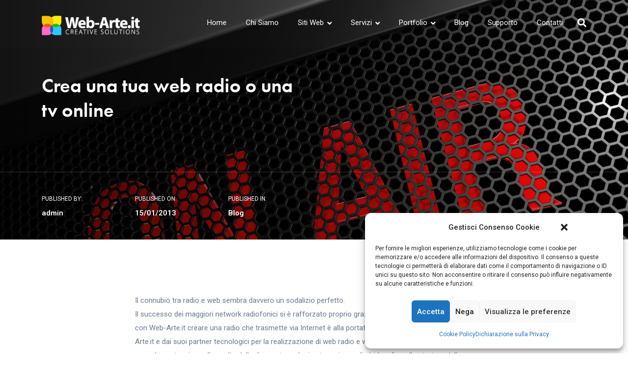

--- FILE ---
content_type: text/html; charset=UTF-8
request_url: https://www.web-arte.it/crea-una-tua-web-radio-o-una-tv-online/
body_size: 23719
content:
<!doctype html>
<html dir="ltr" lang="it-IT" prefix="og: https://ogp.me/ns#">
<head>
	<meta charset="UTF-8">
	<meta name="viewport" content="width=device-width, initial-scale=1">
	<meta name="format-detection" content="telephone=no">
	<link rel="profile" href="http://gmpg.org/xfn/11">
	<title>Crea una tua web radio o una tv online - Web-Arte.it</title>

		<!-- All in One SEO 4.8.1.1 - aioseo.com -->
	<meta name="description" content="Il connubio tra radio e web sembra davvero un sodalizio perfetto. Il successo dei maggiori network radiofonici si è rafforzato proprio grazie alla loro visibilità su Internet. Oggi con Web-Arte.it creare una radio che trasmette via Internet è alla portata di tutti. Le soluzioni offerte da Web-Arte.it e dai suoi partner tecnologici per la realizzazione" />
	<meta name="robots" content="max-image-preview:large" />
	<meta name="author" content="admin"/>
	<link rel="canonical" href="https://www.web-arte.it/crea-una-tua-web-radio-o-una-tv-online/" />
	<meta name="generator" content="All in One SEO (AIOSEO) 4.8.1.1" />
		<meta property="og:locale" content="it_IT" />
		<meta property="og:site_name" content="Web-Arte.it - Web Agency - Creazione Siti Web E-Commerce - Gestione Social - Ufficio Stampa e Comunicazione" />
		<meta property="og:type" content="article" />
		<meta property="og:title" content="Crea una tua web radio o una tv online - Web-Arte.it" />
		<meta property="og:description" content="Il connubio tra radio e web sembra davvero un sodalizio perfetto. Il successo dei maggiori network radiofonici si è rafforzato proprio grazie alla loro visibilità su Internet. Oggi con Web-Arte.it creare una radio che trasmette via Internet è alla portata di tutti. Le soluzioni offerte da Web-Arte.it e dai suoi partner tecnologici per la realizzazione" />
		<meta property="og:url" content="https://www.web-arte.it/crea-una-tua-web-radio-o-una-tv-online/" />
		<meta property="og:image" content="https://www.web-arte.it/wp-content/uploads/2013/01/on-air-sign.jpg" />
		<meta property="og:image:secure_url" content="https://www.web-arte.it/wp-content/uploads/2013/01/on-air-sign.jpg" />
		<meta property="og:image:width" content="1789" />
		<meta property="og:image:height" content="1073" />
		<meta property="article:published_time" content="2013-01-15T12:29:53+00:00" />
		<meta property="article:modified_time" content="2014-01-15T12:36:20+00:00" />
		<meta property="article:publisher" content="https://www.facebook.com/webarte.it/" />
		<meta name="twitter:card" content="summary_large_image" />
		<meta name="twitter:title" content="Crea una tua web radio o una tv online - Web-Arte.it" />
		<meta name="twitter:description" content="Il connubio tra radio e web sembra davvero un sodalizio perfetto. Il successo dei maggiori network radiofonici si è rafforzato proprio grazie alla loro visibilità su Internet. Oggi con Web-Arte.it creare una radio che trasmette via Internet è alla portata di tutti. Le soluzioni offerte da Web-Arte.it e dai suoi partner tecnologici per la realizzazione" />
		<meta name="twitter:image" content="https://www.web-arte.it/wp-content/uploads/2013/01/on-air-sign.jpg" />
		<script type="application/ld+json" class="aioseo-schema">
			{"@context":"https:\/\/schema.org","@graph":[{"@type":"BlogPosting","@id":"https:\/\/www.web-arte.it\/crea-una-tua-web-radio-o-una-tv-online\/#blogposting","name":"Crea una tua web radio o una tv online - Web-Arte.it","headline":"Crea una tua web radio o una tv online","author":{"@id":"https:\/\/www.web-arte.it\/author\/admin\/#author"},"publisher":{"@id":"https:\/\/www.web-arte.it\/#organization"},"image":{"@type":"ImageObject","url":"https:\/\/www.web-arte.it\/wp-content\/uploads\/2013\/01\/on-air-sign.jpg","width":1789,"height":1073},"datePublished":"2013-01-15T13:29:53+01:00","dateModified":"2014-01-15T13:36:20+01:00","inLanguage":"it-IT","mainEntityOfPage":{"@id":"https:\/\/www.web-arte.it\/crea-una-tua-web-radio-o-una-tv-online\/#webpage"},"isPartOf":{"@id":"https:\/\/www.web-arte.it\/crea-una-tua-web-radio-o-una-tv-online\/#webpage"},"articleSection":"Blog, emittente, emittenti, flash, on demand, radio, shoutcast, streaming, tv, web, windows media, wowza"},{"@type":"BreadcrumbList","@id":"https:\/\/www.web-arte.it\/crea-una-tua-web-radio-o-una-tv-online\/#breadcrumblist","itemListElement":[{"@type":"ListItem","@id":"https:\/\/www.web-arte.it\/#listItem","position":1,"name":"Home","item":"https:\/\/www.web-arte.it\/","nextItem":{"@type":"ListItem","@id":"https:\/\/www.web-arte.it\/crea-una-tua-web-radio-o-una-tv-online\/#listItem","name":"Crea una tua web radio o una tv online"}},{"@type":"ListItem","@id":"https:\/\/www.web-arte.it\/crea-una-tua-web-radio-o-una-tv-online\/#listItem","position":2,"name":"Crea una tua web radio o una tv online","previousItem":{"@type":"ListItem","@id":"https:\/\/www.web-arte.it\/#listItem","name":"Home"}}]},{"@type":"Organization","@id":"https:\/\/www.web-arte.it\/#organization","name":"Web-Arte.it","description":"Web Agency - Creazione Siti Web E-Commerce - Gestione Social - Ufficio Stampa e Comunicazione","url":"https:\/\/www.web-arte.it\/","logo":{"@type":"ImageObject","url":"https:\/\/www.web-arte.it\/wp-content\/uploads\/2020\/03\/Web-Arte-Logo-25px.svg","@id":"https:\/\/www.web-arte.it\/crea-una-tua-web-radio-o-una-tv-online\/#organizationLogo"},"image":{"@id":"https:\/\/www.web-arte.it\/crea-una-tua-web-radio-o-una-tv-online\/#organizationLogo"},"sameAs":["https:\/\/www.facebook.com\/webarte.it\/","https:\/\/www.instagram.com\/webarte_it\/","https:\/\/www.youtube.com\/channel\/UC5qnGu1EzAIMT3T2ZIhO9ug","https:\/\/www.linkedin.com\/company\/18776786"]},{"@type":"Person","@id":"https:\/\/www.web-arte.it\/author\/admin\/#author","url":"https:\/\/www.web-arte.it\/author\/admin\/","name":"admin","image":{"@type":"ImageObject","@id":"https:\/\/www.web-arte.it\/crea-una-tua-web-radio-o-una-tv-online\/#authorImage","url":"https:\/\/secure.gravatar.com\/avatar\/199e6f459fd5c1174ec85571ed65eb6f?s=96&d=mm&r=g","width":96,"height":96,"caption":"admin"}},{"@type":"WebPage","@id":"https:\/\/www.web-arte.it\/crea-una-tua-web-radio-o-una-tv-online\/#webpage","url":"https:\/\/www.web-arte.it\/crea-una-tua-web-radio-o-una-tv-online\/","name":"Crea una tua web radio o una tv online - Web-Arte.it","description":"Il connubio tra radio e web sembra davvero un sodalizio perfetto. Il successo dei maggiori network radiofonici si \u00e8 rafforzato proprio grazie alla loro visibilit\u00e0 su Internet. Oggi con Web-Arte.it creare una radio che trasmette via Internet \u00e8 alla portata di tutti. Le soluzioni offerte da Web-Arte.it e dai suoi partner tecnologici per la realizzazione","inLanguage":"it-IT","isPartOf":{"@id":"https:\/\/www.web-arte.it\/#website"},"breadcrumb":{"@id":"https:\/\/www.web-arte.it\/crea-una-tua-web-radio-o-una-tv-online\/#breadcrumblist"},"author":{"@id":"https:\/\/www.web-arte.it\/author\/admin\/#author"},"creator":{"@id":"https:\/\/www.web-arte.it\/author\/admin\/#author"},"image":{"@type":"ImageObject","url":"https:\/\/www.web-arte.it\/wp-content\/uploads\/2013\/01\/on-air-sign.jpg","@id":"https:\/\/www.web-arte.it\/crea-una-tua-web-radio-o-una-tv-online\/#mainImage","width":1789,"height":1073},"primaryImageOfPage":{"@id":"https:\/\/www.web-arte.it\/crea-una-tua-web-radio-o-una-tv-online\/#mainImage"},"datePublished":"2013-01-15T13:29:53+01:00","dateModified":"2014-01-15T13:36:20+01:00"},{"@type":"WebSite","@id":"https:\/\/www.web-arte.it\/#website","url":"https:\/\/www.web-arte.it\/","name":"Web-Arte.it","description":"Web Agency - Creazione Siti Web E-Commerce - Gestione Social - Ufficio Stampa e Comunicazione","inLanguage":"it-IT","publisher":{"@id":"https:\/\/www.web-arte.it\/#organization"}}]}
		</script>
		<!-- All in One SEO -->

<link rel='dns-prefetch' href='//use.typekit.net' />
<link rel='dns-prefetch' href='//use.fontawesome.com' />
<link rel='dns-prefetch' href='//fonts.googleapis.com' />
<link rel='preconnect' href='https://fonts.gstatic.com' crossorigin />
<link rel="alternate" type="application/rss+xml" title="Web-Arte.it &raquo; Feed" href="https://www.web-arte.it/feed/" />
<link rel="alternate" type="application/rss+xml" title="Web-Arte.it &raquo; Feed dei commenti" href="https://www.web-arte.it/comments/feed/" />
<link rel="alternate" type="application/rss+xml" title="Web-Arte.it &raquo; Crea una tua web radio o una tv online Feed dei commenti" href="https://www.web-arte.it/crea-una-tua-web-radio-o-una-tv-online/feed/" />
<script type="text/javascript">
window._wpemojiSettings = {"baseUrl":"https:\/\/s.w.org\/images\/core\/emoji\/14.0.0\/72x72\/","ext":".png","svgUrl":"https:\/\/s.w.org\/images\/core\/emoji\/14.0.0\/svg\/","svgExt":".svg","source":{"concatemoji":"https:\/\/www.web-arte.it\/wp-includes\/js\/wp-emoji-release.min.js?ver=6.1.9"}};
/*! This file is auto-generated */
!function(e,a,t){var n,r,o,i=a.createElement("canvas"),p=i.getContext&&i.getContext("2d");function s(e,t){var a=String.fromCharCode,e=(p.clearRect(0,0,i.width,i.height),p.fillText(a.apply(this,e),0,0),i.toDataURL());return p.clearRect(0,0,i.width,i.height),p.fillText(a.apply(this,t),0,0),e===i.toDataURL()}function c(e){var t=a.createElement("script");t.src=e,t.defer=t.type="text/javascript",a.getElementsByTagName("head")[0].appendChild(t)}for(o=Array("flag","emoji"),t.supports={everything:!0,everythingExceptFlag:!0},r=0;r<o.length;r++)t.supports[o[r]]=function(e){if(p&&p.fillText)switch(p.textBaseline="top",p.font="600 32px Arial",e){case"flag":return s([127987,65039,8205,9895,65039],[127987,65039,8203,9895,65039])?!1:!s([55356,56826,55356,56819],[55356,56826,8203,55356,56819])&&!s([55356,57332,56128,56423,56128,56418,56128,56421,56128,56430,56128,56423,56128,56447],[55356,57332,8203,56128,56423,8203,56128,56418,8203,56128,56421,8203,56128,56430,8203,56128,56423,8203,56128,56447]);case"emoji":return!s([129777,127995,8205,129778,127999],[129777,127995,8203,129778,127999])}return!1}(o[r]),t.supports.everything=t.supports.everything&&t.supports[o[r]],"flag"!==o[r]&&(t.supports.everythingExceptFlag=t.supports.everythingExceptFlag&&t.supports[o[r]]);t.supports.everythingExceptFlag=t.supports.everythingExceptFlag&&!t.supports.flag,t.DOMReady=!1,t.readyCallback=function(){t.DOMReady=!0},t.supports.everything||(n=function(){t.readyCallback()},a.addEventListener?(a.addEventListener("DOMContentLoaded",n,!1),e.addEventListener("load",n,!1)):(e.attachEvent("onload",n),a.attachEvent("onreadystatechange",function(){"complete"===a.readyState&&t.readyCallback()})),(e=t.source||{}).concatemoji?c(e.concatemoji):e.wpemoji&&e.twemoji&&(c(e.twemoji),c(e.wpemoji)))}(window,document,window._wpemojiSettings);
</script>
<style type="text/css">
img.wp-smiley,
img.emoji {
	display: inline !important;
	border: none !important;
	box-shadow: none !important;
	height: 1em !important;
	width: 1em !important;
	margin: 0 0.07em !important;
	vertical-align: -0.1em !important;
	background: none !important;
	padding: 0 !important;
}
</style>
	<link rel='stylesheet' id='flick-css' href='https://www.web-arte.it/wp-content/plugins/mailchimp/css/flick/flick.css?ver=6.1.9' type='text/css' media='all' />
<link rel='stylesheet' id='mailchimpSF_main_css-css' href='https://www.web-arte.it/?mcsf_action=main_css&#038;ver=6.1.9' type='text/css' media='all' />
<!--[if IE]>
<link rel='stylesheet' id='mailchimpSF_ie_css-css' href='https://www.web-arte.it/wp-content/plugins/mailchimp/css/ie.css?ver=6.1.9' type='text/css' media='all' />
<![endif]-->
<link rel='stylesheet' id='wp-block-library-css' href='https://www.web-arte.it/wp-includes/css/dist/block-library/style.min.css?ver=6.1.9' type='text/css' media='all' />
<style id='wp-block-library-theme-inline-css' type='text/css'>
.wp-block-audio figcaption{color:#555;font-size:13px;text-align:center}.is-dark-theme .wp-block-audio figcaption{color:hsla(0,0%,100%,.65)}.wp-block-audio{margin:0 0 1em}.wp-block-code{border:1px solid #ccc;border-radius:4px;font-family:Menlo,Consolas,monaco,monospace;padding:.8em 1em}.wp-block-embed figcaption{color:#555;font-size:13px;text-align:center}.is-dark-theme .wp-block-embed figcaption{color:hsla(0,0%,100%,.65)}.wp-block-embed{margin:0 0 1em}.blocks-gallery-caption{color:#555;font-size:13px;text-align:center}.is-dark-theme .blocks-gallery-caption{color:hsla(0,0%,100%,.65)}.wp-block-image figcaption{color:#555;font-size:13px;text-align:center}.is-dark-theme .wp-block-image figcaption{color:hsla(0,0%,100%,.65)}.wp-block-image{margin:0 0 1em}.wp-block-pullquote{border-top:4px solid;border-bottom:4px solid;margin-bottom:1.75em;color:currentColor}.wp-block-pullquote__citation,.wp-block-pullquote cite,.wp-block-pullquote footer{color:currentColor;text-transform:uppercase;font-size:.8125em;font-style:normal}.wp-block-quote{border-left:.25em solid;margin:0 0 1.75em;padding-left:1em}.wp-block-quote cite,.wp-block-quote footer{color:currentColor;font-size:.8125em;position:relative;font-style:normal}.wp-block-quote.has-text-align-right{border-left:none;border-right:.25em solid;padding-left:0;padding-right:1em}.wp-block-quote.has-text-align-center{border:none;padding-left:0}.wp-block-quote.is-large,.wp-block-quote.is-style-large,.wp-block-quote.is-style-plain{border:none}.wp-block-search .wp-block-search__label{font-weight:700}.wp-block-search__button{border:1px solid #ccc;padding:.375em .625em}:where(.wp-block-group.has-background){padding:1.25em 2.375em}.wp-block-separator.has-css-opacity{opacity:.4}.wp-block-separator{border:none;border-bottom:2px solid;margin-left:auto;margin-right:auto}.wp-block-separator.has-alpha-channel-opacity{opacity:1}.wp-block-separator:not(.is-style-wide):not(.is-style-dots){width:100px}.wp-block-separator.has-background:not(.is-style-dots){border-bottom:none;height:1px}.wp-block-separator.has-background:not(.is-style-wide):not(.is-style-dots){height:2px}.wp-block-table{margin:"0 0 1em 0"}.wp-block-table thead{border-bottom:3px solid}.wp-block-table tfoot{border-top:3px solid}.wp-block-table td,.wp-block-table th{word-break:normal}.wp-block-table figcaption{color:#555;font-size:13px;text-align:center}.is-dark-theme .wp-block-table figcaption{color:hsla(0,0%,100%,.65)}.wp-block-video figcaption{color:#555;font-size:13px;text-align:center}.is-dark-theme .wp-block-video figcaption{color:hsla(0,0%,100%,.65)}.wp-block-video{margin:0 0 1em}.wp-block-template-part.has-background{padding:1.25em 2.375em;margin-top:0;margin-bottom:0}
</style>
<style id='cost-calculator-builder-calculator-selector-style-inline-css' type='text/css'>
/*!***************************************************************************************************************************************************************************************************************************************!*\
  !*** css ./node_modules/css-loader/dist/cjs.js??ruleSet[1].rules[4].use[1]!./node_modules/postcss-loader/dist/cjs.js??ruleSet[1].rules[4].use[2]!./node_modules/sass-loader/dist/cjs.js??ruleSet[1].rules[4].use[3]!./src/style.scss ***!
  \***************************************************************************************************************************************************************************************************************************************/
.ccb-gutenberg-block {
  padding: 20px;
  border: 1px solid black;
}
.ccb-gutenberg-block__header {
  display: flex;
  align-items: center;
  margin-bottom: 20px;
}
.ccb-gutenberg-block__icon {
  margin-right: 20px;
}

/*# sourceMappingURL=style-index.css.map*/
</style>
<link rel='stylesheet' id='radiantthemes_gutenberg_block-css' href='https://www.web-arte.it/wp-content/themes/ryse/assets/css/radiantthemes-gutenberg-blocks.css?ver=1768941736' type='text/css' media='all' />
<link rel='stylesheet' id='classic-theme-styles-css' href='https://www.web-arte.it/wp-includes/css/classic-themes.min.css?ver=1' type='text/css' media='all' />
<style id='global-styles-inline-css' type='text/css'>
body{--wp--preset--color--black: #000000;--wp--preset--color--cyan-bluish-gray: #abb8c3;--wp--preset--color--white: #ffffff;--wp--preset--color--pale-pink: #f78da7;--wp--preset--color--vivid-red: #cf2e2e;--wp--preset--color--luminous-vivid-orange: #ff6900;--wp--preset--color--luminous-vivid-amber: #fcb900;--wp--preset--color--light-green-cyan: #7bdcb5;--wp--preset--color--vivid-green-cyan: #00d084;--wp--preset--color--pale-cyan-blue: #8ed1fc;--wp--preset--color--vivid-cyan-blue: #0693e3;--wp--preset--color--vivid-purple: #9b51e0;--wp--preset--gradient--vivid-cyan-blue-to-vivid-purple: linear-gradient(135deg,rgba(6,147,227,1) 0%,rgb(155,81,224) 100%);--wp--preset--gradient--light-green-cyan-to-vivid-green-cyan: linear-gradient(135deg,rgb(122,220,180) 0%,rgb(0,208,130) 100%);--wp--preset--gradient--luminous-vivid-amber-to-luminous-vivid-orange: linear-gradient(135deg,rgba(252,185,0,1) 0%,rgba(255,105,0,1) 100%);--wp--preset--gradient--luminous-vivid-orange-to-vivid-red: linear-gradient(135deg,rgba(255,105,0,1) 0%,rgb(207,46,46) 100%);--wp--preset--gradient--very-light-gray-to-cyan-bluish-gray: linear-gradient(135deg,rgb(238,238,238) 0%,rgb(169,184,195) 100%);--wp--preset--gradient--cool-to-warm-spectrum: linear-gradient(135deg,rgb(74,234,220) 0%,rgb(151,120,209) 20%,rgb(207,42,186) 40%,rgb(238,44,130) 60%,rgb(251,105,98) 80%,rgb(254,248,76) 100%);--wp--preset--gradient--blush-light-purple: linear-gradient(135deg,rgb(255,206,236) 0%,rgb(152,150,240) 100%);--wp--preset--gradient--blush-bordeaux: linear-gradient(135deg,rgb(254,205,165) 0%,rgb(254,45,45) 50%,rgb(107,0,62) 100%);--wp--preset--gradient--luminous-dusk: linear-gradient(135deg,rgb(255,203,112) 0%,rgb(199,81,192) 50%,rgb(65,88,208) 100%);--wp--preset--gradient--pale-ocean: linear-gradient(135deg,rgb(255,245,203) 0%,rgb(182,227,212) 50%,rgb(51,167,181) 100%);--wp--preset--gradient--electric-grass: linear-gradient(135deg,rgb(202,248,128) 0%,rgb(113,206,126) 100%);--wp--preset--gradient--midnight: linear-gradient(135deg,rgb(2,3,129) 0%,rgb(40,116,252) 100%);--wp--preset--duotone--dark-grayscale: url('#wp-duotone-dark-grayscale');--wp--preset--duotone--grayscale: url('#wp-duotone-grayscale');--wp--preset--duotone--purple-yellow: url('#wp-duotone-purple-yellow');--wp--preset--duotone--blue-red: url('#wp-duotone-blue-red');--wp--preset--duotone--midnight: url('#wp-duotone-midnight');--wp--preset--duotone--magenta-yellow: url('#wp-duotone-magenta-yellow');--wp--preset--duotone--purple-green: url('#wp-duotone-purple-green');--wp--preset--duotone--blue-orange: url('#wp-duotone-blue-orange');--wp--preset--font-size--small: 13px;--wp--preset--font-size--medium: 20px;--wp--preset--font-size--large: 36px;--wp--preset--font-size--x-large: 42px;--wp--preset--spacing--20: 0.44rem;--wp--preset--spacing--30: 0.67rem;--wp--preset--spacing--40: 1rem;--wp--preset--spacing--50: 1.5rem;--wp--preset--spacing--60: 2.25rem;--wp--preset--spacing--70: 3.38rem;--wp--preset--spacing--80: 5.06rem;}:where(.is-layout-flex){gap: 0.5em;}body .is-layout-flow > .alignleft{float: left;margin-inline-start: 0;margin-inline-end: 2em;}body .is-layout-flow > .alignright{float: right;margin-inline-start: 2em;margin-inline-end: 0;}body .is-layout-flow > .aligncenter{margin-left: auto !important;margin-right: auto !important;}body .is-layout-constrained > .alignleft{float: left;margin-inline-start: 0;margin-inline-end: 2em;}body .is-layout-constrained > .alignright{float: right;margin-inline-start: 2em;margin-inline-end: 0;}body .is-layout-constrained > .aligncenter{margin-left: auto !important;margin-right: auto !important;}body .is-layout-constrained > :where(:not(.alignleft):not(.alignright):not(.alignfull)){max-width: var(--wp--style--global--content-size);margin-left: auto !important;margin-right: auto !important;}body .is-layout-constrained > .alignwide{max-width: var(--wp--style--global--wide-size);}body .is-layout-flex{display: flex;}body .is-layout-flex{flex-wrap: wrap;align-items: center;}body .is-layout-flex > *{margin: 0;}:where(.wp-block-columns.is-layout-flex){gap: 2em;}.has-black-color{color: var(--wp--preset--color--black) !important;}.has-cyan-bluish-gray-color{color: var(--wp--preset--color--cyan-bluish-gray) !important;}.has-white-color{color: var(--wp--preset--color--white) !important;}.has-pale-pink-color{color: var(--wp--preset--color--pale-pink) !important;}.has-vivid-red-color{color: var(--wp--preset--color--vivid-red) !important;}.has-luminous-vivid-orange-color{color: var(--wp--preset--color--luminous-vivid-orange) !important;}.has-luminous-vivid-amber-color{color: var(--wp--preset--color--luminous-vivid-amber) !important;}.has-light-green-cyan-color{color: var(--wp--preset--color--light-green-cyan) !important;}.has-vivid-green-cyan-color{color: var(--wp--preset--color--vivid-green-cyan) !important;}.has-pale-cyan-blue-color{color: var(--wp--preset--color--pale-cyan-blue) !important;}.has-vivid-cyan-blue-color{color: var(--wp--preset--color--vivid-cyan-blue) !important;}.has-vivid-purple-color{color: var(--wp--preset--color--vivid-purple) !important;}.has-black-background-color{background-color: var(--wp--preset--color--black) !important;}.has-cyan-bluish-gray-background-color{background-color: var(--wp--preset--color--cyan-bluish-gray) !important;}.has-white-background-color{background-color: var(--wp--preset--color--white) !important;}.has-pale-pink-background-color{background-color: var(--wp--preset--color--pale-pink) !important;}.has-vivid-red-background-color{background-color: var(--wp--preset--color--vivid-red) !important;}.has-luminous-vivid-orange-background-color{background-color: var(--wp--preset--color--luminous-vivid-orange) !important;}.has-luminous-vivid-amber-background-color{background-color: var(--wp--preset--color--luminous-vivid-amber) !important;}.has-light-green-cyan-background-color{background-color: var(--wp--preset--color--light-green-cyan) !important;}.has-vivid-green-cyan-background-color{background-color: var(--wp--preset--color--vivid-green-cyan) !important;}.has-pale-cyan-blue-background-color{background-color: var(--wp--preset--color--pale-cyan-blue) !important;}.has-vivid-cyan-blue-background-color{background-color: var(--wp--preset--color--vivid-cyan-blue) !important;}.has-vivid-purple-background-color{background-color: var(--wp--preset--color--vivid-purple) !important;}.has-black-border-color{border-color: var(--wp--preset--color--black) !important;}.has-cyan-bluish-gray-border-color{border-color: var(--wp--preset--color--cyan-bluish-gray) !important;}.has-white-border-color{border-color: var(--wp--preset--color--white) !important;}.has-pale-pink-border-color{border-color: var(--wp--preset--color--pale-pink) !important;}.has-vivid-red-border-color{border-color: var(--wp--preset--color--vivid-red) !important;}.has-luminous-vivid-orange-border-color{border-color: var(--wp--preset--color--luminous-vivid-orange) !important;}.has-luminous-vivid-amber-border-color{border-color: var(--wp--preset--color--luminous-vivid-amber) !important;}.has-light-green-cyan-border-color{border-color: var(--wp--preset--color--light-green-cyan) !important;}.has-vivid-green-cyan-border-color{border-color: var(--wp--preset--color--vivid-green-cyan) !important;}.has-pale-cyan-blue-border-color{border-color: var(--wp--preset--color--pale-cyan-blue) !important;}.has-vivid-cyan-blue-border-color{border-color: var(--wp--preset--color--vivid-cyan-blue) !important;}.has-vivid-purple-border-color{border-color: var(--wp--preset--color--vivid-purple) !important;}.has-vivid-cyan-blue-to-vivid-purple-gradient-background{background: var(--wp--preset--gradient--vivid-cyan-blue-to-vivid-purple) !important;}.has-light-green-cyan-to-vivid-green-cyan-gradient-background{background: var(--wp--preset--gradient--light-green-cyan-to-vivid-green-cyan) !important;}.has-luminous-vivid-amber-to-luminous-vivid-orange-gradient-background{background: var(--wp--preset--gradient--luminous-vivid-amber-to-luminous-vivid-orange) !important;}.has-luminous-vivid-orange-to-vivid-red-gradient-background{background: var(--wp--preset--gradient--luminous-vivid-orange-to-vivid-red) !important;}.has-very-light-gray-to-cyan-bluish-gray-gradient-background{background: var(--wp--preset--gradient--very-light-gray-to-cyan-bluish-gray) !important;}.has-cool-to-warm-spectrum-gradient-background{background: var(--wp--preset--gradient--cool-to-warm-spectrum) !important;}.has-blush-light-purple-gradient-background{background: var(--wp--preset--gradient--blush-light-purple) !important;}.has-blush-bordeaux-gradient-background{background: var(--wp--preset--gradient--blush-bordeaux) !important;}.has-luminous-dusk-gradient-background{background: var(--wp--preset--gradient--luminous-dusk) !important;}.has-pale-ocean-gradient-background{background: var(--wp--preset--gradient--pale-ocean) !important;}.has-electric-grass-gradient-background{background: var(--wp--preset--gradient--electric-grass) !important;}.has-midnight-gradient-background{background: var(--wp--preset--gradient--midnight) !important;}.has-small-font-size{font-size: var(--wp--preset--font-size--small) !important;}.has-medium-font-size{font-size: var(--wp--preset--font-size--medium) !important;}.has-large-font-size{font-size: var(--wp--preset--font-size--large) !important;}.has-x-large-font-size{font-size: var(--wp--preset--font-size--x-large) !important;}
.wp-block-navigation a:where(:not(.wp-element-button)){color: inherit;}
:where(.wp-block-columns.is-layout-flex){gap: 2em;}
.wp-block-pullquote{font-size: 1.5em;line-height: 1.6;}
</style>
<link rel='stylesheet' id='contact-form-7-css' href='https://www.web-arte.it/wp-content/plugins/contact-form-7/includes/css/styles.css?ver=5.7.7' type='text/css' media='all' />
<link rel='stylesheet' id='wpcf7-redirect-script-frontend-css' href='https://www.web-arte.it/wp-content/plugins/wpcf7-redirect/build/css/wpcf7-redirect-frontend.min.css?ver=1.1' type='text/css' media='all' />
<link rel='stylesheet' id='redux-extendify-styles-css' href='https://www.web-arte.it/wp-content/plugins/redux-framework/redux-core/assets/css/extendify-utilities.css?ver=4.4.4' type='text/css' media='all' />
<link rel='stylesheet' id='wpa-css-css' href='https://www.web-arte.it/wp-content/plugins/honeypot/includes/css/wpa.css?ver=2.2.11' type='text/css' media='all' />
<link rel='stylesheet' id='radiantthemes-addons-custom-css' href='https://www.web-arte.it/wp-content/plugins/radiantthemes-addons/assets/css/radiantthemes-addons-custom.css?ver=6.1.9' type='text/css' media='all' />
<link rel='stylesheet' id='radiantthemes-addons-core-css' href='https://www.web-arte.it/wp-content/plugins/radiantthemes-addons/assets/css/radiantthemes-addons-core.css?ver=1768941736' type='text/css' media='all' />
<link rel='stylesheet' id='radiantthemes-custom-fonts-css' href='https://www.web-arte.it/wp-content/plugins/radiantthemes-addons/assets/css/radiantthemes-custom-fonts.css?ver=1768941736' type='text/css' media='all' />
<link rel='stylesheet' id='baguetteBox.min-css' href='https://www.web-arte.it/wp-content/plugins/radiantthemes-addons/assets/css/baguetteBox.min.css?ver=1768941736' type='text/css' media='all' />
<link rel='stylesheet' id='image-gallery-style-css' href='https://www.web-arte.it/wp-content/plugins/radiantthemes-addons/assets/css/image-gallery-style.css?ver=1768941736' type='text/css' media='all' />
<link rel='stylesheet' id='table-addons-for-elementor-css' href='https://www.web-arte.it/wp-content/plugins/table-addons-for-elementor/public/css/table-addons-for-elementor-public.css?ver=1.4.0' type='text/css' media='all' />
<link rel='stylesheet' id='cmplz-general-css' href='https://www.web-arte.it/wp-content/plugins/complianz-gdpr-premium/assets/css/cookieblocker.min.css?ver=1745909883' type='text/css' media='all' />
<link rel='stylesheet' id='radiantthemes-all-css' href='https://www.web-arte.it/wp-content/themes/ryse/assets/css/radiantthemes-all.min.css?ver=1768941736' type='text/css' media='all' />
<link rel='stylesheet' id='radiantthemes-custom-css' href='https://www.web-arte.it/wp-content/themes/ryse/assets/css/radiantthemes-custom.css?ver=1768941736' type='text/css' media='all' />
<link rel='stylesheet' id='radiantthemes-responsive-css' href='https://www.web-arte.it/wp-content/themes/ryse/assets/css/radiantthemes-responsive.css?ver=1768941736' type='text/css' media='all' />
<link rel='stylesheet' id='radiantthemes-style-css' href='https://www.web-arte.it/wp-content/themes/ryse-child/style.css?ver=1768941736' type='text/css' media='all' />
<link rel='stylesheet' id='radiantthemes-user-custom-css' href='https://www.web-arte.it/wp-content/themes/ryse/assets/css/radiantthemes-user-custom.css?ver=1768941736' type='text/css' media='all' />
<link rel='stylesheet' id='radiantthemes-dynamic-css' href='https://www.web-arte.it/wp-content/themes/ryse/assets/css/radiantthemes-dynamic.css?ver=1768941736' type='text/css' media='all' />
<link rel='stylesheet' id='rt_image_box-css' href='https://www.web-arte.it/wp-content/plugins/radiantthemes-custom-post-type/css/rt_image_box.css?ver=1768941736' type='text/css' media='all' />
<link rel='stylesheet' id='font-awesome-official-css' href='https://use.fontawesome.com/releases/v5.15.4/css/all.css' type='text/css' media='all' integrity="sha384-DyZ88mC6Up2uqS4h/KRgHuoeGwBcD4Ng9SiP4dIRy0EXTlnuz47vAwmeGwVChigm" crossorigin="anonymous" />
<link rel="preload" as="style" href="https://fonts.googleapis.com/css?family=Poppins:400,500&#038;display=swap&#038;ver=1729780709" /><link rel="stylesheet" href="https://fonts.googleapis.com/css?family=Poppins:400,500&#038;display=swap&#038;ver=1729780709" media="print" onload="this.media='all'"><noscript><link rel="stylesheet" href="https://fonts.googleapis.com/css?family=Poppins:400,500&#038;display=swap&#038;ver=1729780709" /></noscript><link rel='stylesheet' id='font-awesome-official-v4shim-css' href='https://use.fontawesome.com/releases/v5.15.4/css/v4-shims.css' type='text/css' media='all' integrity="sha384-Vq76wejb3QJM4nDatBa5rUOve+9gkegsjCebvV/9fvXlGWo4HCMR4cJZjjcF6Viv" crossorigin="anonymous" />
<style id='font-awesome-official-v4shim-inline-css' type='text/css'>
@font-face {
font-family: "FontAwesome";
font-display: block;
src: url("https://use.fontawesome.com/releases/v5.15.4/webfonts/fa-brands-400.eot"),
		url("https://use.fontawesome.com/releases/v5.15.4/webfonts/fa-brands-400.eot?#iefix") format("embedded-opentype"),
		url("https://use.fontawesome.com/releases/v5.15.4/webfonts/fa-brands-400.woff2") format("woff2"),
		url("https://use.fontawesome.com/releases/v5.15.4/webfonts/fa-brands-400.woff") format("woff"),
		url("https://use.fontawesome.com/releases/v5.15.4/webfonts/fa-brands-400.ttf") format("truetype"),
		url("https://use.fontawesome.com/releases/v5.15.4/webfonts/fa-brands-400.svg#fontawesome") format("svg");
}

@font-face {
font-family: "FontAwesome";
font-display: block;
src: url("https://use.fontawesome.com/releases/v5.15.4/webfonts/fa-solid-900.eot"),
		url("https://use.fontawesome.com/releases/v5.15.4/webfonts/fa-solid-900.eot?#iefix") format("embedded-opentype"),
		url("https://use.fontawesome.com/releases/v5.15.4/webfonts/fa-solid-900.woff2") format("woff2"),
		url("https://use.fontawesome.com/releases/v5.15.4/webfonts/fa-solid-900.woff") format("woff"),
		url("https://use.fontawesome.com/releases/v5.15.4/webfonts/fa-solid-900.ttf") format("truetype"),
		url("https://use.fontawesome.com/releases/v5.15.4/webfonts/fa-solid-900.svg#fontawesome") format("svg");
}

@font-face {
font-family: "FontAwesome";
font-display: block;
src: url("https://use.fontawesome.com/releases/v5.15.4/webfonts/fa-regular-400.eot"),
		url("https://use.fontawesome.com/releases/v5.15.4/webfonts/fa-regular-400.eot?#iefix") format("embedded-opentype"),
		url("https://use.fontawesome.com/releases/v5.15.4/webfonts/fa-regular-400.woff2") format("woff2"),
		url("https://use.fontawesome.com/releases/v5.15.4/webfonts/fa-regular-400.woff") format("woff"),
		url("https://use.fontawesome.com/releases/v5.15.4/webfonts/fa-regular-400.ttf") format("truetype"),
		url("https://use.fontawesome.com/releases/v5.15.4/webfonts/fa-regular-400.svg#fontawesome") format("svg");
unicode-range: U+F004-F005,U+F007,U+F017,U+F022,U+F024,U+F02E,U+F03E,U+F044,U+F057-F059,U+F06E,U+F070,U+F075,U+F07B-F07C,U+F080,U+F086,U+F089,U+F094,U+F09D,U+F0A0,U+F0A4-F0A7,U+F0C5,U+F0C7-F0C8,U+F0E0,U+F0EB,U+F0F3,U+F0F8,U+F0FE,U+F111,U+F118-F11A,U+F11C,U+F133,U+F144,U+F146,U+F14A,U+F14D-F14E,U+F150-F152,U+F15B-F15C,U+F164-F165,U+F185-F186,U+F191-F192,U+F1AD,U+F1C1-F1C9,U+F1CD,U+F1D8,U+F1E3,U+F1EA,U+F1F6,U+F1F9,U+F20A,U+F247-F249,U+F24D,U+F254-F25B,U+F25D,U+F267,U+F271-F274,U+F279,U+F28B,U+F28D,U+F2B5-F2B6,U+F2B9,U+F2BB,U+F2BD,U+F2C1-F2C2,U+F2D0,U+F2D2,U+F2DC,U+F2ED,U+F328,U+F358-F35B,U+F3A5,U+F3D1,U+F410,U+F4AD;
}
</style>
<script type='text/javascript' src='https://www.web-arte.it/wp-includes/js/jquery/jquery.min.js?ver=3.6.1' id='jquery-core-js'></script>
<script type='text/javascript' src='https://www.web-arte.it/wp-includes/js/jquery/jquery-migrate.min.js?ver=3.3.2' id='jquery-migrate-js'></script>
<script type='text/javascript' src='https://www.web-arte.it/wp-content/plugins/mailchimp/js/scrollTo.js?ver=1.5.8' id='jquery_scrollto-js'></script>
<script type='text/javascript' src='https://www.web-arte.it/wp-includes/js/jquery/jquery.form.min.js?ver=4.3.0' id='jquery-form-js'></script>
<script type='text/javascript' id='mailchimpSF_main_js-js-extra'>
/* <![CDATA[ */
var mailchimpSF = {"ajax_url":"https:\/\/www.web-arte.it\/"};
/* ]]> */
</script>
<script type='text/javascript' src='https://www.web-arte.it/wp-content/plugins/mailchimp/js/mailchimp.js?ver=1.5.8' id='mailchimpSF_main_js-js'></script>
<script type='text/javascript' src='https://www.web-arte.it/wp-includes/js/jquery/ui/core.min.js?ver=1.13.2' id='jquery-ui-core-js'></script>
<script type='text/javascript' src='https://www.web-arte.it/wp-content/plugins/mailchimp/js/datepicker.js?ver=6.1.9' id='datepicker-js'></script>
<script type='text/javascript' id='email-download-link-js-extra'>
/* <![CDATA[ */
var ed_data = {"messages":{"ed_required_field":"Please fill in the required field.","ed_invalid_name":"Name seems invalid.","ed_invalid_email":"Email address seems invalid.","ed_unexpected_error":"Oops.. Unexpected error occurred.","ed_sent_successfull":"Download link sent successfully to your email address.","ed_select_downloads":"Please select your downloads.","ed_invalid_captcha":"Robot verification failed, please try again.","ed_toofast_message":"You are trying to submit too fast. try again in 1 minute.","ed_blocked_message1":"Your submission is not accepted due to security reason. Please contact admin.","ed_blocked_message2":"Entered name or email contains a word that is not allowed. Please contact admin."},"ed_ajax_url":"https:\/\/www.web-arte.it\/wp-admin\/admin-ajax.php"};
/* ]]> */
</script>
<script type='text/javascript' src='https://www.web-arte.it/wp-content/plugins/email-download-link/inc/email-download-link.js?ver=2.2' id='email-download-link-js'></script>
<script type='text/javascript' src='https://use.typekit.net/dju0hwr.js?ver=1.0' id='radiantthemes-typekit-js'></script>
<script type='text/javascript' id='radiantthemes-typekit-js-after'>
try{Typekit.load({ async: true });}catch(e){}
</script>
<link rel="https://api.w.org/" href="https://www.web-arte.it/wp-json/" /><link rel="alternate" type="application/json" href="https://www.web-arte.it/wp-json/wp/v2/posts/1089" /><link rel="EditURI" type="application/rsd+xml" title="RSD" href="https://www.web-arte.it/xmlrpc.php?rsd" />
<link rel="wlwmanifest" type="application/wlwmanifest+xml" href="https://www.web-arte.it/wp-includes/wlwmanifest.xml" />
<meta name="generator" content="WordPress 6.1.9" />
<link rel='shortlink' href='https://www.web-arte.it/?p=1089' />
<link rel="alternate" type="application/json+oembed" href="https://www.web-arte.it/wp-json/oembed/1.0/embed?url=https%3A%2F%2Fwww.web-arte.it%2Fcrea-una-tua-web-radio-o-una-tv-online%2F" />
<link rel="alternate" type="text/xml+oembed" href="https://www.web-arte.it/wp-json/oembed/1.0/embed?url=https%3A%2F%2Fwww.web-arte.it%2Fcrea-una-tua-web-radio-o-una-tv-online%2F&#038;format=xml" />
<meta name="generator" content="Redux 4.4.4" /><style type='text/css'> .ae_data .elementor-editor-element-setting {
            display:none !important;
            }
            </style><script type="text/javascript">window.ccb_nonces = {"ccb_payment":"03e47e9d91","ccb_contact_form":"e6c7c6e5e3","ccb_woo_checkout":"70e7a7ec65","ccb_add_order":"38b6283f3b","ccb_orders":"afdac2fcfa","ccb_update_order":"6746997cfe","ccb_send_invoice":"49f750a192","ccb_get_invoice":"036006864d","ccb_wp_hook_nonce":"3ec290cd3f","ccb_razorpay_receive":"6355e3b903"};</script><style>.ed_form_message.success { color: #008000; }.ed_form_message.error { color: #ff0000; }.ed_form_message.boterror { color: #ff0000; }</style>
		<!-- GA Google Analytics @ https://m0n.co/ga -->
		<script type="text/plain" data-service="google-analytics" data-category="statistics" async data-cmplz-src="https://www.googletagmanager.com/gtag/js?id=UA-6178178-13"></script>
		<script>
			window.dataLayer = window.dataLayer || [];
			function gtag(){dataLayer.push(arguments);}
			gtag('js', new Date());
			gtag('config', 'UA-6178178-13');
		</script>

	<script type="text/javascript">
        jQuery(function($) {
            $('.date-pick').each(function() {
                var format = $(this).data('format') || 'mm/dd/yyyy';
                format = format.replace(/yyyy/i, 'yy');
                $(this).datepicker({
                    autoFocusNextInput: true,
                    constrainInput: false,
                    changeMonth: true,
                    changeYear: true,
                    beforeShow: function(input, inst) { $('#ui-datepicker-div').addClass('show'); },
                    dateFormat: format.toLowerCase(),
                });
            });
            d = new Date();
            $('.birthdate-pick').each(function() {
                var format = $(this).data('format') || 'mm/dd';
                format = format.replace(/yyyy/i, 'yy');
                $(this).datepicker({
                    autoFocusNextInput: true,
                    constrainInput: false,
                    changeMonth: true,
                    changeYear: false,
                    minDate: new Date(d.getFullYear(), 1-1, 1),
                    maxDate: new Date(d.getFullYear(), 12-1, 31),
                    beforeShow: function(input, inst) { $('#ui-datepicker-div').removeClass('show'); },
                    dateFormat: format.toLowerCase(),
                });

            });

        });
    </script>
<style  type="text/css">.comments-area .comment-form > p button[type="submit"],.gdpr-notice .btn, .team.element-six .team-item > .holder .data .btn, .radiantthemes-button > .radiantthemes-button-main, .rt-fancy-text-box > .holder > .more .btn, .rt-call-to-action-wraper .rt-call-to-action-item .btn:hover, .radiant-contact-form .form-row input[type=submit], .wraper_error_main.style-one .error_main .btn, .wraper_error_main.style-two .error_main .btn, .wraper_error_main.style-three .error_main_item .btn, .wraper_error_main.style-four .error_main .btn {  border-radius:4px 4px 4px 4px ; }</style>			<style>.cmplz-hidden {
					display: none !important;
				}</style><!-- Meta Pixel Code -->
<script type="text/plain" data-service="facebook" data-category="marketing">
!function(f,b,e,v,n,t,s)
{if(f.fbq)return;n=f.fbq=function(){n.callMethod?
n.callMethod.apply(n,arguments):n.queue.push(arguments)};
if(!f._fbq)f._fbq=n;n.push=n;n.loaded=!0;n.version='2.0';
n.queue=[];t=b.createElement(e);t.async=!0;
t.src=v;s=b.getElementsByTagName(e)[0];
s.parentNode.insertBefore(t,s)}(window, document,'script',
'https://connect.facebook.net/en_US/fbevents.js');
fbq('init', '859578698700007');
fbq('track', 'PageView');
</script>
<noscript><img height="1" width="1" style="display:none"
src="https://www.facebook.com/tr?id=859578698700007&ev=PageView&noscript=1"
/></noscript>
<!-- End Meta Pixel Code --><link rel="pingback" href="https://www.web-arte.it/xmlrpc.php"><meta name="generator" content="Powered by Slider Revolution 6.6.18 - responsive, Mobile-Friendly Slider Plugin for WordPress with comfortable drag and drop interface." />
<link rel="icon" href="https://www.web-arte.it/wp-content/uploads/2020/04/cropped-logo_web-arte_blu_mid.png" sizes="32x32" />
<link rel="icon" href="https://www.web-arte.it/wp-content/uploads/2020/04/cropped-logo_web-arte_blu_mid.png" sizes="192x192" />
<link rel="apple-touch-icon" href="https://www.web-arte.it/wp-content/uploads/2020/04/cropped-logo_web-arte_blu_mid.png" />
<meta name="msapplication-TileImage" content="https://www.web-arte.it/wp-content/uploads/2020/04/cropped-logo_web-arte_blu_mid.png" />
<script>function setREVStartSize(e){
			//window.requestAnimationFrame(function() {
				window.RSIW = window.RSIW===undefined ? window.innerWidth : window.RSIW;
				window.RSIH = window.RSIH===undefined ? window.innerHeight : window.RSIH;
				try {
					var pw = document.getElementById(e.c).parentNode.offsetWidth,
						newh;
					pw = pw===0 || isNaN(pw) || (e.l=="fullwidth" || e.layout=="fullwidth") ? window.RSIW : pw;
					e.tabw = e.tabw===undefined ? 0 : parseInt(e.tabw);
					e.thumbw = e.thumbw===undefined ? 0 : parseInt(e.thumbw);
					e.tabh = e.tabh===undefined ? 0 : parseInt(e.tabh);
					e.thumbh = e.thumbh===undefined ? 0 : parseInt(e.thumbh);
					e.tabhide = e.tabhide===undefined ? 0 : parseInt(e.tabhide);
					e.thumbhide = e.thumbhide===undefined ? 0 : parseInt(e.thumbhide);
					e.mh = e.mh===undefined || e.mh=="" || e.mh==="auto" ? 0 : parseInt(e.mh,0);
					if(e.layout==="fullscreen" || e.l==="fullscreen")
						newh = Math.max(e.mh,window.RSIH);
					else{
						e.gw = Array.isArray(e.gw) ? e.gw : [e.gw];
						for (var i in e.rl) if (e.gw[i]===undefined || e.gw[i]===0) e.gw[i] = e.gw[i-1];
						e.gh = e.el===undefined || e.el==="" || (Array.isArray(e.el) && e.el.length==0)? e.gh : e.el;
						e.gh = Array.isArray(e.gh) ? e.gh : [e.gh];
						for (var i in e.rl) if (e.gh[i]===undefined || e.gh[i]===0) e.gh[i] = e.gh[i-1];
											
						var nl = new Array(e.rl.length),
							ix = 0,
							sl;
						e.tabw = e.tabhide>=pw ? 0 : e.tabw;
						e.thumbw = e.thumbhide>=pw ? 0 : e.thumbw;
						e.tabh = e.tabhide>=pw ? 0 : e.tabh;
						e.thumbh = e.thumbhide>=pw ? 0 : e.thumbh;
						for (var i in e.rl) nl[i] = e.rl[i]<window.RSIW ? 0 : e.rl[i];
						sl = nl[0];
						for (var i in nl) if (sl>nl[i] && nl[i]>0) { sl = nl[i]; ix=i;}
						var m = pw>(e.gw[ix]+e.tabw+e.thumbw) ? 1 : (pw-(e.tabw+e.thumbw)) / (e.gw[ix]);
						newh =  (e.gh[ix] * m) + (e.tabh + e.thumbh);
					}
					var el = document.getElementById(e.c);
					if (el!==null && el) el.style.height = newh+"px";
					el = document.getElementById(e.c+"_wrapper");
					if (el!==null && el) {
						el.style.height = newh+"px";
						el.style.display = "block";
					}
				} catch(e){
					console.log("Failure at Presize of Slider:" + e)
				}
			//});
		  };</script>
		<style type="text/css" id="wp-custom-css">
			.clients.element-one .clients-item {
    padding: 25px 15px 100px 15px!important;
}
.home-four-contact-form .form-row input[type="text"], .home-four-contact-form .form-row input[type="tel"] {
    width: 100%;
    height: 55px;
		border: none;
		padding: 0 0 0 25px;
}

.home-four-contact-form .form-row input[type="text"]{
border-radius: 30px 0 0 30px  ;
	}
.grecaptcha-badge{
	bottom: 400px!important;
}
.nascosto{
	display: none;
}
.ass-min-height {
	min-height: 385px;
}
.on-top{
	position: relative;
	z-index: 11;
}

.email a {
	color:#fff;
}

.whatsapp a {
	color:#fff;
}

.address a {
	color:#fff;
}
.wraper_inner_banner .wraper_inner_banner_main {
  display: none;
}

.wraper_header.style-six .is-sticky .wraper_header_main .header_main_action ul > li.header-flyout-searchbar, .wraper_header.style-six .wraper_header_main.radiantthemes-sticky-style-two.i-am-delayed-sticky .header_main_action ul > li.header-flyout-searchbar > .fa.fa-search {
  color: #fff;
}
.calc-container .calc-list .calc-subtotal-list .sub-list-item span {
	font-size: inherit;
	text-transform: none!important;
}
.ccb-wrapper-14997 .calc-radio-wrapper.calc-radio-image.with-icon .calc-radio-image-wrapper, .ccb-wrapper-14997 .calc-checkbox.calc-checkbox-image.with-icon .calc-checkbox-image-wrapper {
  min-width: 125px!important;
}
.calc-item__description {
  padding-bottom: 10px!important;
}
.calc-checkbox.default .calc-checkbox-item {
  min-width: 200px!important;
}
.calc-container .calc-list .calc-item {
  margin-bottom: 21px !important;
}
.af2_question_heading desktop {
  width: 84% !important;
  min-width: 100% !important;
  max-width: 84% !important;
}

@media (max-width: 767px) {
    .wraper_blog_banner {
        display: none !important;
    }
	
	.wraper_header.style-six .wraper_header_main > .container {
	background-color: rgba(47,105,198,1) !important;
}
	
	}

.wraper_header.style-six .wraper_header_main.radiantthemes-sticky-style-two.i-am-delayed-sticky .header-responsive-nav .ti-menu {
	color: #fff !important;
}		</style>
		<style id="ryse_theme_option-dynamic-css" title="dynamic-css" class="redux-options-output">.wraper_header.style-default .wraper_header_main{background-color:#f0ebeb;}.wraper_header.style-six-a .wraper_header_main{background-color:rgba(255,255,255,0.01);}.wraper_header.style-six-a .wraper_header_main .nav > [class*="menu-"] > ul.menu > li > a{font-family:Poppins;line-height:28px;font-weight:400;font-style:normal;color:#ffffff;font-size:16px;}.wraper_header.style-six-a .wraper_header_main .nav > [class*="menu-"] > ul.menu > li > a:before{background-color:#f1588d;}.wraper_header.style-six-a .nav > [class*="menu-"] > ul.menu > li > ul, .wraper_header.style-six-a .nav > [class*="menu-"] > ul.menu > li > ul > li > ul, .wraper_header.style-six-a .nav > [class*="menu-"] > ul.menu > li > ul > li > ul > li > ul, .wraper_header.style-six-a .nav > [class*="menu-"] > ul.menu > li > ul > li > ul > li > ul li ul, .wraper_header.style-six-a .rt-mega-menu{background-color:#0a0a0a;}.wraper_header.style-six-a .nav > [class*="menu-"] > ul.menu > li > ul > li > a, .wraper_header.style-six-a .nav > [class*="menu-"] > ul.menu > li > ul > li > ul > li > a, .wraper_header.style-six-a .nav > [class*="menu-"] > ul.menu > li > ul > li > ul > li > ul > li > a, .wraper_header.style-six-a .nav > [class*="menu-"] > ul.menu > li > ul > li > ul > li > ul > li ul li a{font-family:Poppins;text-align:left;line-height:28px;font-weight:400;font-style:normal;color:#ffffff;font-size:15px;}.wraper_header.style-six-a .wraper_header_main .header-responsive-nav{color:#ffffff;}body[data-header-style="header-style-six-a"] #mobile-menu{background-color:#191919;}body[data-header-style="header-style-six-a"] .mobile-menu-nav{font-family:Poppins;text-transform:uppercase;line-height:28px;letter-spacing:0.5px;font-weight:400;font-style:normal;color:#ffffff;font-size:15px;}.wraper_header.style-six-a .is-sticky .wraper_header_main, .wraper_header.style-six-a .wraper_header_main.radiantthemes-sticky-style-two.i-am-delayed-sticky{background-color:#ffffff;}.wraper_header.style-six-a .is-sticky .wraper_header_main .nav > [class*="menu-"] > ul.menu > li > a, .wraper_header.style-six-a .wraper_header_main.radiantthemes-sticky-style-two.i-am-delayed-sticky .nav > [class*="menu-"] > ul.menu > li > a{color:#030712;}.wraper_header.style-six-a .is-sticky .wraper_header_main .header_main_action ul > li.header-cart-bar > .header-cart-bar-icon, .wraper_header.style-six-a .wraper_header_main.radiantthemes-sticky-style-two.i-am-delayed-sticky .header_main_action ul > li.header-cart-bar > .header-cart-bar-icon{color:#030712;}.wraper_header.style-six-a .is-sticky .wraper_header_main .header_main_action ul > li i, .wraper_header.style-six-a .wraper_header_main.radiantthemes-sticky-style-two.i-am-delayed-sticky .header_main_action ul > .header-flyout-phone  i{color:#030712;}.wraper_header.style-six-a .is-sticky .wraper_header_main .header_main_action ul > li i, .wraper_header.style-six-a .wraper_header_main.radiantthemes-sticky-style-two.i-am-delayed-sticky .header_main_action ul > .header-flyout-phone  span{color:#000000;}.wraper_header.style-six-a .is-sticky .wraper_header_main .header_main_action ul > li i, .wraper_header.style-six-a .wraper_header_main.radiantthemes-sticky-style-two.i-am-delayed-sticky .header_main_action ul > li i{color:#030712;}.wraper_header.style-six-a .is-sticky .wraper_header_main .header-responsive-nav, .wraper_header.style-six-a .wraper_header_main.radiantthemes-sticky-style-two.i-am-delayed-sticky .header-responsive-nav{color:#030712;}.wraper_header.style-fifteen-a .wraper_header_top{background-color:#090d19;}.wraper_header.style-fifteen-a .wraper_header_top .header_top .header_top_item .header-calltoaction .btn.user-login{color:#0c1125;}.wraper_header.style-fifteen-a .wraper_header_top .header_top .header_top_item .header-calltoaction .btn.user-lang{color:#0c1125;}.wraper_header.style-fifteen-a .wraper_header_main{background-color:#18244a;}.wraper_header.style-fifteen-a .wraper_header_main .nav > [class*="menu-"] > ul.menu > li > a{font-family:Poppins;line-height:28px;font-weight:500;font-style:normal;color:#ffffff;font-size:15px;}.wraper_header.style-fifteen-a .nav > [class*="menu-"] > ul.menu > li > ul, .wraper_header.style-fifteen-a .nav > [class*="menu-"] > ul.menu > li > ul > li > ul, .wraper_header.style-fifteen-a .nav > [class*="menu-"] > ul.menu > li > ul > li > ul > li > ul, .wraper_header.style-fifteen-a .nav > [class*="menu-"] > ul.menu > li > ul > li > ul > li > ul li ul, .wraper_header.style-fifteen-a .rt-mega-menu{background-color:#ffffff;}.wraper_header.style-fifteen-a .nav > [class*="menu-"] > ul.menu > li > ul > li > a, .wraper_header.style-fifteen-a .nav > [class*="menu-"] > ul.menu > li > ul > li > ul > li > a, .wraper_header.style-fifteen-a .nav > [class*="menu-"] > ul.menu > li > ul > li > ul > li > ul > li > a, .wraper_header.style-fifteen-a .nav > [class*="menu-"] > ul.menu > li > ul > li > ul > li > ul > li ul li a{font-family:Poppins;text-align:left;line-height:28px;font-weight:500;font-style:normal;color:#252525;font-size:15px;}.wraper_header.style-fifteen-a .wraper_header_main .nav > [class*="menu-"] > ul.menu > li > a:before{background-color:#ffbb3c;}.wraper_header.style-fifteen-a .wraper_header_main .header_main_action ul > li span.ti-search{color:#ffbb3c;}.header-cart-bar-icon .fa.fa-shopping-basket{color:#ffbb3c;}.wraper_header.style-fifteen-a .cart-count{background-color:#ffbb3c;}.wraper_header.style-fifteen-a .wraper_header_main .header-responsive-nav .ti-menu{color:#010101;}body[data-header-style="header-style-fifteen-a"] #mobile-menu{background-color:#010101;}body[data-header-style="header-style-fifteen-a"] .mobile-menu-nav{font-family:Poppins;line-height:28px;letter-spacing:0.5px;font-weight:500;font-style:normal;color:#ffffff;font-size:15px;}.wraper_header.style-fifteen-b .wraper_header_top{background-color:#090d19;}.wraper_header.style-fifteen-b .wraper_header_main .nav > [class*="menu-"] > ul.menu > li > a{font-family:Poppins;line-height:28px;font-weight:500;font-style:normal;color:#ffffff;font-size:15px;}.wraper_header.style-fifteen-b .nav > [class*="menu-"] > ul.menu > li > ul, .wraper_header.style-fifteen-b .nav > [class*="menu-"] > ul.menu > li > ul > li > ul, .wraper_header.style-fifteen-b .nav > [class*="menu-"] > ul.menu > li > ul > li > ul > li > ul, .wraper_header.style-fifteen-b .nav > [class*="menu-"] > ul.menu > li > ul > li > ul > li > ul li ul, .wraper_header.style-fifteen-b .rt-mega-menu{background-color:#ffffff;}.wraper_header.style-fifteen-b .nav > [class*="menu-"] > ul.menu > li > ul > li > a, .wraper_header.style-fifteen-b .nav > [class*="menu-"] > ul.menu > li > ul > li > ul > li > a, .wraper_header.style-fifteen-b .nav > [class*="menu-"] > ul.menu > li > ul > li > ul > li > ul > li > a, .wraper_header.style-fifteen-b .nav > [class*="menu-"] > ul.menu > li > ul > li > ul > li > ul > li ul li a{font-family:Poppins;text-align:left;line-height:28px;font-weight:500;font-style:normal;color:#252525;font-size:15px;}.wraper_header.style-fifteen-b .wraper_header_main .nav > [class*="menu-"] > ul.menu > li > a:before{background-color:#ffbb3c;}.wraper_header.style-fifteen-b .wraper_header_main .header_main_action ul > li span.ti-search{color:#ffbb3c;}.header-cart-bar-icon .fa.fa-shopping-basket{color:#ffbb3c;}.wraper_header.style-fifteen-b .cart-count{background-color:#ffbb3c;}.wraper_header.style-fifteen-b .wraper_header_main .header-responsive-nav .ti-menu{color:#010101;}body[data-header-style="header-style-fifteen-b"] #mobile-menu{background-color:#010101;}body[data-header-style="header-style-fifteen-b"] .mobile-menu-nav{font-family:Poppins;line-height:28px;letter-spacing:0.5px;font-weight:500;font-style:normal;color:#ffffff;font-size:15px;}.wraper_header.style-eightteen .wraper_header_top{background-color:#090d19;}.wraper_header.style-eightteen .wraper_header_main .nav > [class*="menu-"] > ul.menu > li > a{font-family:Poppins;line-height:28px;font-weight:500;font-style:normal;color:#ffffff;font-size:15px;}.wraper_header.style-eightteen .nav > [class*="menu-"] > ul.menu > li > ul, .wraper_header.style-eightteen .nav > [class*="menu-"] > ul.menu > li > ul > li > ul, .wraper_header.style-eightteen .nav > [class*="menu-"] > ul.menu > li > ul > li > ul > li > ul, .wraper_header.style-eightteen .nav > [class*="menu-"] > ul.menu > li > ul > li > ul > li > ul li ul, .wraper_header.style-eightteen .rt-mega-menu{background-color:#ffffff;}.wraper_header.style-eightteen .nav > [class*="menu-"] > ul.menu > li > ul > li > a, .wraper_header.style-eightteen .nav > [class*="menu-"] > ul.menu > li > ul > li > ul > li > a, .wraper_header.style-eightteen .nav > [class*="menu-"] > ul.menu > li > ul > li > ul > li > ul > li > a, .wraper_header.style-eightteen .nav > [class*="menu-"] > ul.menu > li > ul > li > ul > li > ul > li ul li a{font-family:Poppins;text-align:left;line-height:28px;font-weight:500;font-style:normal;color:#252525;font-size:15px;}.wraper_header.style-eightteen .wraper_header_main .nav > [class*="menu-"] > ul.menu > li > a:before{background-color:#ffbb3c;}.wraper_header.style-eightteen .wraper_header_main .header_main_action ul > li span.ti-search{color:#ffbb3c;}.header-cart-bar-icon .fa.fa-shopping-basket{color:#ffbb3c;}.wraper_header.style-eightteen .cart-count{background-color:#ffbb3c;}.wraper_header.style-eightteen .wraper_header_main .header-responsive-nav .ti-menu{color:#010101;}body[data-header-style="header-style-eightteen"] #mobile-menu{background-color:#010101;}body[data-header-style="header-style-eightteen"] .mobile-menu-nav{font-family:Poppins;line-height:28px;letter-spacing:0.5px;font-weight:500;font-style:normal;color:#ffffff;font-size:15px;}</style></head>



	<body data-cmplz=1 class="post-template-default single single-post postid-1089 single-format-standard wp-custom-logo wp-embed-responsive radiantthemes radiantthemes-ryse elementor-default elementor-kit-10395" data-page-transition="" data-header-style="header-style-six" data-nicescroll-cursorcolor="#ffbc13" data-nicescroll-cursorwidth="7px">


	
	
	<!-- overlay -->
	<div class="overlay"></div>
	<!-- overlay -->

	
	<!-- scrollup -->
		<!-- scrollup -->

	
	<!-- radiantthemes-website-layout -->
						<div class="radiantthemes-website-layout full-width">
			
		
<!-- wraper_header -->
<header class="wraper_header style-six">
	<!-- wraper_header_main -->
			<div data-delay="500" class="wraper_header_main radiantthemes-sticky-style-two">
			<div class="container">
			<!-- header_main -->
			<div class="header_main">
									<!-- brand-logo -->
					<div class="brand-logo radiantthemes-retina">
						<a href="https://www.web-arte.it/"><img src="https://www.web-arte.it/wp-content/uploads/2020/03/logo_web-arte_bianco-mid.png" alt=""></a>
					</div>
					<!-- brand-logo -->
													<!-- brand-logo-sticky -->
					<div class="brand-logo-sticky radiantthemes-retina">
						<a href="https://www.web-arte.it/"><img src="https://www.web-arte.it/wp-content/uploads/2020/03/logo_web-arte_bianco-mid.png" alt=""></a>
					</div>
					<!-- brand-logo-sticky -->
													<!-- header-responsive-nav -->
					<div class="header-responsive-nav hidden-lg hidden-md visible-sm visible-xs"><span class="ti-menu"></span></div>
					<!-- header-responsive-nav -->
												<!-- header_main_action -->
				<div class="header_main_action">
					<ul>
																			<li class="header-flyout-searchbar">
								<i class="fa fa-search"></i>
							</li>
											</ul>
				</div>
				<!-- header_main_action -->
				<!-- nav -->
				<nav class="nav visible-lg visible-md hidden-sm hidden-xs">
					<div class="menu-primary-new-container"><ul id="menu-primary-new" class="menu"><li id="menu-item-10400" class="menu-item menu-item-type-post_type menu-item-object-page menu-item-home menu-item-10400"><a  href="https://www.web-arte.it/" data-description="">Home</a></li>
<li id="menu-item-10564" class="menu-item menu-item-type-post_type menu-item-object-page menu-item-10564"><a  href="https://www.web-arte.it/info-chi-siamo-web-agency-marketing-informatica-salerno-napoli-caserta-avellino/" data-description="">Chi Siamo</a></li>
<li id="menu-item-10709" class="menu-item menu-item-type-post_type menu-item-object-page menu-item-has-children menu-item-10709"><a  href="https://www.web-arte.it/crezione-siti-web-portali-ecommerce-blog-e-contenuti/" data-description="">Siti Web</a>
<ul class="sub-menu">
	<li id="menu-item-16402" class="menu-item menu-item-type-post_type menu-item-object-page menu-item-16402"><a  href="https://www.web-arte.it/siti-web-per-psicologi/" data-description="">Siti web per Psicologi</a></li>
	<li id="menu-item-13371" class="menu-item menu-item-type-post_type menu-item-object-page menu-item-13371"><a  href="https://www.web-arte.it/siti-web-per-professionisti/" data-description="">Siti per Professionisti</a></li>
	<li id="menu-item-13387" class="menu-item menu-item-type-post_type menu-item-object-page menu-item-13387"><a  href="https://www.web-arte.it/siti-web-per-associazioni/" data-description="">Siti per Associazioni</a></li>
	<li id="menu-item-13561" class="menu-item menu-item-type-post_type menu-item-object-page menu-item-13561"><a  href="https://www.web-arte.it/siti-web-per-pmi-e-grandi-aziende/" data-description="">Siti per PMI e Grandi Aziende</a></li>
</ul>
</li>
<li id="menu-item-1474" class="menu-item menu-item-type-post_type menu-item-object-page menu-item-has-children menu-item-1474"><a  href="https://www.web-arte.it/servizi-web-design-hosting-comunicazione-social/" data-description="">Servizi</a>
<ul class="sub-menu">
	<li id="menu-item-11094" class="menu-item menu-item-type-post_type menu-item-object-page menu-item-11094"><a  href="https://www.web-arte.it/e-commerce-shop-commercio-elettronico-ecommerce-vendite-online/" data-description="">E-commerce</a></li>
	<li id="menu-item-10886" class="menu-item menu-item-type-post_type menu-item-object-page menu-item-10886"><a  href="https://www.web-arte.it/hosting-web-server-cloud-registrazione-domini/" data-description="">Hosting Web</a></li>
	<li id="menu-item-10801" class="menu-item menu-item-type-post_type menu-item-object-page menu-item-10801"><a  href="https://www.web-arte.it/web-design-grafica-logo-template-stampa/" data-description="">Grafica &#038; Stampa</a></li>
	<li id="menu-item-10869" class="menu-item menu-item-type-post_type menu-item-object-page menu-item-10869"><a  href="https://www.web-arte.it/digital-marketing/" data-description="">Digital Marketing</a></li>
	<li id="menu-item-13211" class="menu-item menu-item-type-post_type menu-item-object-page menu-item-13211"><a  href="https://www.web-arte.it/gdpr-cookie-privacy/" data-description="">GDPR Cookie &#038; Privacy</a></li>
	<li id="menu-item-11573" class="menu-item menu-item-type-post_type menu-item-object-page menu-item-11573"><a  href="https://www.web-arte.it/content-copy-writing-seo-scrittura-testi-sito-storytelling/" data-description="">Content &#038; Copywriting</a></li>
	<li id="menu-item-11548" class="menu-item menu-item-type-post_type menu-item-object-page menu-item-11548"><a  href="https://www.web-arte.it/google-adwords-e-facebook-ads-campagne-sponsorizzate/" data-description="">Google AdWords &#038; Facebook Ads</a></li>
	<li id="menu-item-11340" class="menu-item menu-item-type-post_type menu-item-object-page menu-item-11340"><a  href="https://www.web-arte.it/gestione-social-media-management-facebook-twitter-google-instagram-telegram-pinterest/" data-description="">Gestione Social Media</a></li>
	<li id="menu-item-11200" class="menu-item menu-item-type-post_type menu-item-object-page menu-item-11200"><a  href="https://www.web-arte.it/video-animati-cartoon-riprese-corsi-convegni-service-televisivo/" data-description="">Video Animati e Riprese</a></li>
	<li id="menu-item-11343" class="menu-item menu-item-type-post_type menu-item-object-page menu-item-11343"><a  href="https://www.web-arte.it/ufficio-stampa-digital-pr/" data-description="">Ufficio Stampa</a></li>
	<li id="menu-item-11039" class="menu-item menu-item-type-post_type menu-item-object-page menu-item-11039"><a  href="https://www.web-arte.it/formazione-professionale-corsi-scuola-web-design-informatica/" data-description="">Formazione</a></li>
</ul>
</li>
<li id="menu-item-10523" class="menu-item menu-item-type-post_type menu-item-object-page menu-item-has-children menu-item-10523"><a  href="https://www.web-arte.it/portfolio-clienti-ultimi-lavori/" data-description="">Portfolio</a>
<ul class="sub-menu">
	<li id="menu-item-10531" class="menu-item menu-item-type-post_type menu-item-object-page menu-item-10531"><a  href="https://www.web-arte.it/portfolio-siti-web-e-portali/" data-description="">Siti Web e Portali</a></li>
	<li id="menu-item-10538" class="menu-item menu-item-type-post_type menu-item-object-page menu-item-10538"><a  href="https://www.web-arte.it/portfolio-design-e-stampa/" data-description="">Design e Stampa</a></li>
	<li id="menu-item-12659" class="menu-item menu-item-type-post_type menu-item-object-page menu-item-12659"><a  href="https://www.web-arte.it/portfolio-corporate-identity/" data-description="">Corporate Identity</a></li>
	<li id="menu-item-10548" class="menu-item menu-item-type-post_type menu-item-object-page menu-item-10548"><a  href="https://www.web-arte.it/logofolio/" data-description="">Logofolio</a></li>
	<li id="menu-item-10542" class="menu-item menu-item-type-post_type menu-item-object-page menu-item-10542"><a  href="https://www.web-arte.it/portfolio-app-facebook-android-apple/" data-description="">Portfolio App</a></li>
</ul>
</li>
<li id="menu-item-1471" class="menu-item menu-item-type-post_type menu-item-object-page current_page_parent menu-item-1471"><a  href="https://www.web-arte.it/blog-notizie-web-marketing-siti-social-news-digital/" data-description="">Blog</a></li>
<li id="menu-item-11292" class="menu-item menu-item-type-post_type menu-item-object-page menu-item-11292"><a  href="https://www.web-arte.it/supporto-tecnico-helpdesk-faq/" data-description="">Supporto</a></li>
<li id="menu-item-10656" class="menu-item menu-item-type-post_type menu-item-object-page menu-item-10656"><a  href="https://www.web-arte.it/contatti/" data-description="">Contatti</a></li>
</ul></div>				</nav>
				<!-- nav -->
				<div class="clearfix"></div>
			</div>
			<!-- header_main -->
		</div>
	</div>
	<!-- wraper_header_main -->
</header>
<!-- wraper_header -->


	<!-- mobile-menu -->
	<div class="mobile-menu hidden">
		<!-- mobile-menu-main -->
		<div class="mobile-menu-main">
			<!-- mobile-menu-close -->
			<div class="mobile-menu-close">
				<span class="ti-close"></span>
			</div>
			<!-- mobile-menu-close -->
			<!-- mobile-menu-nav -->
			<nav class="mobile-menu-nav">
				<div class="menu-primary-new-container"><ul id="menu-primary-new-1" class="menu"><li class="menu-item menu-item-type-post_type menu-item-object-page menu-item-home menu-item-10400"><a  href="https://www.web-arte.it/" data-description="">Home</a></li>
<li class="menu-item menu-item-type-post_type menu-item-object-page menu-item-10564"><a  href="https://www.web-arte.it/info-chi-siamo-web-agency-marketing-informatica-salerno-napoli-caserta-avellino/" data-description="">Chi Siamo</a></li>
<li class="menu-item menu-item-type-post_type menu-item-object-page menu-item-has-children menu-item-10709"><a  href="https://www.web-arte.it/crezione-siti-web-portali-ecommerce-blog-e-contenuti/" data-description="">Siti Web</a>
<ul class="sub-menu">
	<li class="menu-item menu-item-type-post_type menu-item-object-page menu-item-16402"><a  href="https://www.web-arte.it/siti-web-per-psicologi/" data-description="">Siti web per Psicologi</a></li>
	<li class="menu-item menu-item-type-post_type menu-item-object-page menu-item-13371"><a  href="https://www.web-arte.it/siti-web-per-professionisti/" data-description="">Siti per Professionisti</a></li>
	<li class="menu-item menu-item-type-post_type menu-item-object-page menu-item-13387"><a  href="https://www.web-arte.it/siti-web-per-associazioni/" data-description="">Siti per Associazioni</a></li>
	<li class="menu-item menu-item-type-post_type menu-item-object-page menu-item-13561"><a  href="https://www.web-arte.it/siti-web-per-pmi-e-grandi-aziende/" data-description="">Siti per PMI e Grandi Aziende</a></li>
</ul>
</li>
<li class="menu-item menu-item-type-post_type menu-item-object-page menu-item-has-children menu-item-1474"><a  href="https://www.web-arte.it/servizi-web-design-hosting-comunicazione-social/" data-description="">Servizi</a>
<ul class="sub-menu">
	<li class="menu-item menu-item-type-post_type menu-item-object-page menu-item-11094"><a  href="https://www.web-arte.it/e-commerce-shop-commercio-elettronico-ecommerce-vendite-online/" data-description="">E-commerce</a></li>
	<li class="menu-item menu-item-type-post_type menu-item-object-page menu-item-10886"><a  href="https://www.web-arte.it/hosting-web-server-cloud-registrazione-domini/" data-description="">Hosting Web</a></li>
	<li class="menu-item menu-item-type-post_type menu-item-object-page menu-item-10801"><a  href="https://www.web-arte.it/web-design-grafica-logo-template-stampa/" data-description="">Grafica &#038; Stampa</a></li>
	<li class="menu-item menu-item-type-post_type menu-item-object-page menu-item-10869"><a  href="https://www.web-arte.it/digital-marketing/" data-description="">Digital Marketing</a></li>
	<li class="menu-item menu-item-type-post_type menu-item-object-page menu-item-13211"><a  href="https://www.web-arte.it/gdpr-cookie-privacy/" data-description="">GDPR Cookie &#038; Privacy</a></li>
	<li class="menu-item menu-item-type-post_type menu-item-object-page menu-item-11573"><a  href="https://www.web-arte.it/content-copy-writing-seo-scrittura-testi-sito-storytelling/" data-description="">Content &#038; Copywriting</a></li>
	<li class="menu-item menu-item-type-post_type menu-item-object-page menu-item-11548"><a  href="https://www.web-arte.it/google-adwords-e-facebook-ads-campagne-sponsorizzate/" data-description="">Google AdWords &#038; Facebook Ads</a></li>
	<li class="menu-item menu-item-type-post_type menu-item-object-page menu-item-11340"><a  href="https://www.web-arte.it/gestione-social-media-management-facebook-twitter-google-instagram-telegram-pinterest/" data-description="">Gestione Social Media</a></li>
	<li class="menu-item menu-item-type-post_type menu-item-object-page menu-item-11200"><a  href="https://www.web-arte.it/video-animati-cartoon-riprese-corsi-convegni-service-televisivo/" data-description="">Video Animati e Riprese</a></li>
	<li class="menu-item menu-item-type-post_type menu-item-object-page menu-item-11343"><a  href="https://www.web-arte.it/ufficio-stampa-digital-pr/" data-description="">Ufficio Stampa</a></li>
	<li class="menu-item menu-item-type-post_type menu-item-object-page menu-item-11039"><a  href="https://www.web-arte.it/formazione-professionale-corsi-scuola-web-design-informatica/" data-description="">Formazione</a></li>
</ul>
</li>
<li class="menu-item menu-item-type-post_type menu-item-object-page menu-item-has-children menu-item-10523"><a  href="https://www.web-arte.it/portfolio-clienti-ultimi-lavori/" data-description="">Portfolio</a>
<ul class="sub-menu">
	<li class="menu-item menu-item-type-post_type menu-item-object-page menu-item-10531"><a  href="https://www.web-arte.it/portfolio-siti-web-e-portali/" data-description="">Siti Web e Portali</a></li>
	<li class="menu-item menu-item-type-post_type menu-item-object-page menu-item-10538"><a  href="https://www.web-arte.it/portfolio-design-e-stampa/" data-description="">Design e Stampa</a></li>
	<li class="menu-item menu-item-type-post_type menu-item-object-page menu-item-12659"><a  href="https://www.web-arte.it/portfolio-corporate-identity/" data-description="">Corporate Identity</a></li>
	<li class="menu-item menu-item-type-post_type menu-item-object-page menu-item-10548"><a  href="https://www.web-arte.it/logofolio/" data-description="">Logofolio</a></li>
	<li class="menu-item menu-item-type-post_type menu-item-object-page menu-item-10542"><a  href="https://www.web-arte.it/portfolio-app-facebook-android-apple/" data-description="">Portfolio App</a></li>
</ul>
</li>
<li class="menu-item menu-item-type-post_type menu-item-object-page current_page_parent menu-item-1471"><a  href="https://www.web-arte.it/blog-notizie-web-marketing-siti-social-news-digital/" data-description="">Blog</a></li>
<li class="menu-item menu-item-type-post_type menu-item-object-page menu-item-11292"><a  href="https://www.web-arte.it/supporto-tecnico-helpdesk-faq/" data-description="">Supporto</a></li>
<li class="menu-item menu-item-type-post_type menu-item-object-page menu-item-10656"><a  href="https://www.web-arte.it/contatti/" data-description="">Contatti</a></li>
</ul></div>			</nav>
			<!-- mobile-menu-nav -->
		</div>
		<!-- mobile-menu-main -->
	</div>
	<!-- mobile-menu -->


	<!-- wraper_flyout_search -->
	<div class="wraper_flyout_search header-style-one">
		<div class="table">
			<div class="table-cell">
				<!-- flyout-search-layer -->
				<div class="flyout-search-layer"></div>
				<!-- flyout-search-layer -->
				<!-- flyout-search-layer -->
				<div class="flyout-search-layer"></div>
				<!-- flyout-search-layer -->
				<!-- flyout-search-layer -->
				<div class="flyout-search-layer"></div>
				<!-- flyout-search-layer -->
				<!-- flyout-search-close -->
				<div class="flyout-search-close">
					<span class="flyout-search-close-line"></span>
					<span class="flyout-search-close-line"></span>
				</div>
				<!-- flyout-search-close -->
				<!-- flyout_search -->
				<div class="flyout_search">
					<!-- flyout-search-title -->
					<div class="flyout-search-title">
						<h4>Search</h4>
					</div>
					<!-- flyout-search-title -->
					<!-- flyout-search-bar -->
					<div class="flyout-search-bar">
						<form role="search" method="get" action="https://www.web-arte.it/">
						<div class="form-row">
							<input type="search" placeholder="Type to search..." value="" name="s" required>
							<button type="submit"><i class="fa fa-search"></i></button>
						</div>
						</form>
					</div>
					<!-- flyout-search-bar -->
				</div>
				<!-- flyout_search -->
			</div>
		</div>
	</div>
	<!-- wraper_flyout_search -->

		<!-- hamburger-menu-holder -->
		<div class="hamburger-menu-holder hidden">
			<!-- hamburger-menu -->
			<div class="hamburger-menu">
				<!-- hamburger-menu-close -->
				<div class="hamburger-menu-close">
					<div class="table">
						<div class="table-cell">
							<!-- hamburger-menu-close-lines -->
							<div class="hamburger-menu-close-lines"><span></span><span></span></div>
							<!-- hamburger-menu-close-lines -->
						</div>
					</div>
				</div>
				<!-- hamburger-menu-close -->
				<!-- hamburger-menu-main -->
				<div class="hamburger-menu-main">
					<div id="media_image-1" class="widget matchHeight widget_media_image"><img src="https://www.web-arte.it/wp-content/uploads/2020/03/Web-Arte-Logo-25px.svg" class="image wp-image-10406  attachment-full size-full" alt="" decoding="async" loading="lazy" style="max-width: 100%; height: auto;" /></div><div id="radiantthemes_recent_posts_widget-2" class="widget matchHeight widget_radiantthemes_recent_posts_widget">		<div class="rt-recent-post-with-thumbnail element-one">
			<h2 class="widget-title"></h2>
			<ul class="rt-recent-post-with-thumbnail-holder">
								<li class="rt-recent-post-with-thumbnail-post">
										<a href="https://www.web-arte.it/buone-feste-da-web-arte-it/"><img width="150" height="150" src="https://www.web-arte.it/wp-content/uploads/2025/12/buone-feste-da-web-arte-it-150x150.jpg" class="attachment-thumbnail size-thumbnail wp-post-image" alt="" decoding="async" loading="lazy" /></a>
										<a href="https://www.web-arte.it/buone-feste-da-web-arte-it/"><h4 class="title">Buone Feste da Web-Arte.it!</h4></a>
					<p class="excerpt">In questo periodo speciale, vogliamo ringraziarvi per averci scelto come compagni di...</p>
				</li>
									<li class="rt-recent-post-with-thumbnail-post">
										<a href="https://www.web-arte.it/ig-stories-che-convertono-12-idee-per-il-2026/"><img width="150" height="150" src="https://www.web-arte.it/wp-content/uploads/2025/12/ig-stories-che-convertono-12-idee-per-il-2026-150x150.jpg" class="attachment-thumbnail size-thumbnail wp-post-image" alt="" decoding="async" loading="lazy" /></a>
										<a href="https://www.web-arte.it/ig-stories-che-convertono-12-idee-per-il-2026/"><h4 class="title">IG Stories che Convertono: 12 idee per il 2026</h4></a>
					<p class="excerpt">Se pensi che le Instagram Stories siano solo un modo per condividere...</p>
				</li>
									<li class="rt-recent-post-with-thumbnail-post">
										<a href="https://www.web-arte.it/il-2026-parte-da-qui-5-strategie-per-rilanciare-la-tua-impresa/"><img width="150" height="150" src="https://www.web-arte.it/wp-content/uploads/2025/12/il-2026-parte-da-qui-5-strategie-per-rilanciare-la-tua-impresa-150x150.jpg" class="attachment-thumbnail size-thumbnail wp-post-image" alt="" decoding="async" loading="lazy" /></a>
										<a href="https://www.web-arte.it/il-2026-parte-da-qui-5-strategie-per-rilanciare-la-tua-impresa/"><h4 class="title">Il 2026 parte da qui: 5 strategie per rilanciare la tua impresa</h4></a>
					<p class="excerpt">Gennaio è il momento perfetto per ripartire: nuovi obiettivi, nuove opportunità e...</p>
				</li>
												</ul>
		</div>
		</div><div id="radiantthemes_social_widget-1" class="widget matchHeight widget_radiantthemes_social_widget">							<h2 class="widget-title">Seguici su</h2>
				<ul class="social">
										<li class="facebook"><a href="https://www.facebook.com/webarte.it/" target=&quot;_blank&quot;><i class="fa fa-facebook"></i></a></li>
										<li class="twitter"><a href="https://www.twitter.com/webarte_it" target=&quot;_blank&quot;><i class="fa fa-twitter"></i></a></li>
													<li class="youtube"><a href="https://www.youtube.com/channel/UC5qnGu1EzAIMT3T2ZIhO9ug" target=&quot;_blank&quot;><i class="fa fa-youtube-play"></i></a></li>
													<li class="linkedin"><a href="https://www.linkedin.com/company/18776786" target=&quot;_blank&quot;><i class="fa fa-linkedin"></i></a></li>
										<li class="pinterest"><a href="https://www.pinterest.it/webarte_it/" target=&quot;_blank&quot;><i class="fa fa-pinterest-p"></i></a></li>
																												<li class="instagram"><a href="https://www.instagram.com/webarte_it" target=&quot;_blank&quot;><i class="fa fa-instagram"></i></a></li>
													<li class="skype"><a href="" target=&quot;_blank&quot;><i class="fa fa-skype"></i></a></li>
					</ul>

		</div>				</div>
				<!-- hamburger-menu-main -->
			</div>
			<!-- hamburger-menu -->
		</div>
		<!-- hamburger-menu-holder -->

			
						<!-- wraper_header_bannerinner -->


		<!-- #page -->
		<div id="page" class="site">
			<!-- #content -->
			<div id="content" class="site-content">

	

    <div id="primary post-1089" class="content-area post-1089 post type-post status-publish format-standard has-post-thumbnail hentry category-blog tag-emittente tag-emittenti tag-flash tag-on-demand tag-radio tag-shoutcast tag-streaming tag-tv tag-web tag-windows-media tag-wowza">
    	<main id="main" class="site-main">
    	    <!-- wraper_blog_banner style-one -->
                            <section class="wraper_blog_banner style-one" style="background-image:url( https://www.web-arte.it/wp-content/uploads/2013/01/on-air-sign.jpg )">
                            <!-- wraper_blog_banner_main -->
                <div class="wraper_blog_banner_main">
                    <div class="container">
        				<!-- blog_banner_main -->
        				<div class="row blog_banner_main">
                            <div class="col-lg-6 col-md-6 col-sm-8 col-xs-12 text-left">
                            	<!-- blog_banner_main_item -->
                            	<div class="blog_banner_main_item">
                            	    <!-- entry-header -->
                            	    <header class="entry-header">
                                		<h1 class="entry-title">Crea una tua web radio o una tv online</h1>                                	</header>
                                	<!-- entry-header -->
                        	    </div>
                        	    <!-- blog_banner_main_item -->
                    	    </div>
                    	    <div class="col-lg-6 col-md-6 col-sm-4 col-xs-12"></div>
                	    </div>
                	    <!-- blog_banner_main -->
            	    </div>
                </div>
                <!-- wraper_blog_banner_main -->
                <!-- wraper_blog_banner_tags -->
                <div class="wraper_blog_banner_tags">
                    <div class="container">
                        <!-- row -->
        				<div class="row">
                            <div class="col-lg-6 col-md-6 col-sm-8 col-xs-12">
                            	<!-- blog_banner_tags -->
                				<div class="row blog_banner_tags">
                				    <div class="col-lg-4 col-md-4 col-sm-4 col-xs-12 text-left">
                                    	<!-- blog_banner_tags_item -->
                                    	<div class="blog_banner_tags_item">
                                    	                                    			<p class="site-meta">Published By: <strong><a href="https://www.web-arte.it/author/admin/">admin</a></strong></p>
                                	    </div>
                                	    <!-- blog_banner_tags_item -->
                            	    </div>
                                    <div class="col-lg-4 col-md-4 col-sm-4 col-xs-12 text-left">
                                    	<!-- blog_banner_tags_item -->
                                    	<div class="blog_banner_tags_item">
                                    	    <p class="site-meta">Published On: <strong><a href="https://www.web-arte.it/crea-una-tua-web-radio-o-una-tv-online/">15/01/2013</a></strong></p>
                                	    </div>
                                	    <!-- blog_banner_tags_item -->
                            	    </div>
                            	                                	    <div class="col-lg-4 col-md-4 col-sm-4 col-xs-12 text-left">
                                    	<!-- blog_banner_tags_item -->
                                    	<div class="blog_banner_tags_item">
                                    	    <p class="site-meta">Published In:                                    	        <strong>
                                    	                                            	        <a href="https://www.web-arte.it/category/blog/">Blog</a>
                                    	                                            	        </strong>
                                	        </p>
                                	    </div>
                                	    <!-- blog_banner_tags_item -->
                            	    </div>
                            	                            	    </div>
                        	    <!-- blog_banner_tags -->
                    	    </div>
                    	    <div class="col-lg-6 col-md-6 col-sm-4 col-xs-12"></div>
                	    </div>
                	    <!-- row -->
            	    </div>
                </div>
                <!-- wraper_blog_banner_tags -->
    	    </section>
    	    <!-- wraper_blog_banner style-one -->
    		<!-- wraper_blog_main -->
    		<section class="wraper_blog_main style-one">
    			<div class="container">
    				<!-- row -->
    				<div class="row">
                        <div class="col-lg-2 col-md-2 col-sm-1 col-xs-12"></div>
                        <div class="col-lg-8 col-md-8 col-sm-10 col-xs-12">
                        	<!-- blog_single style-one -->
                        	<div class="blog_single style-one">
                    			<article class="single-post">
	<div class="entry-main">
		<div class="entry-content default-page">
			<p>Il connubio tra radio e web sembra davvero un sodalizio perfetto.<br />
Il successo dei maggiori network radiofonici si è rafforzato proprio grazie alla loro visibilità su Internet. Oggi con Web-Arte.it creare una radio che trasmette via Internet è alla portata di tutti. Le soluzioni offerte da Web-Arte.it e dai suoi partner tecnologici per la realizzazione di web radio e web tv sono complete, a partire dalla consulenza tecnica sulla scelta delle diverse tecnologie streaming audio/video, fino allo start-up della nuova emittente online. Per maggiori informazioni contattaci oppure scopri le tecnologie streaming ed i software per le emittenti radiofoniche e televisive.</p>
			<div class="clearfix"></div>
		</div><!-- .entry-content -->
	</div><!-- .entry-main -->
</article><!-- #post-## -->
                    			                            		<!-- post-tags -->
                            		<div class="post-tags">
                            			<a href="https://www.web-arte.it/tag/emittente/" rel="tag">emittente</a> <a href="https://www.web-arte.it/tag/emittenti/" rel="tag">emittenti</a> <a href="https://www.web-arte.it/tag/flash/" rel="tag">flash</a> <a href="https://www.web-arte.it/tag/on-demand/" rel="tag">on demand</a> <a href="https://www.web-arte.it/tag/radio/" rel="tag">radio</a> <a href="https://www.web-arte.it/tag/shoutcast/" rel="tag">shoutcast</a> <a href="https://www.web-arte.it/tag/streaming/" rel="tag">streaming</a> <a href="https://www.web-arte.it/tag/tv/" rel="tag">tv</a> <a href="https://www.web-arte.it/tag/web/" rel="tag">web</a> <a href="https://www.web-arte.it/tag/windows-media/" rel="tag">windows media</a> <a href="https://www.web-arte.it/tag/wowza/" rel="tag">wowza</a>                            		</div>
                            		<!-- post-tags -->
                        		                        	</div>
                        	<!-- blog_single style-one -->
                        </div>
                        <div class="col-lg-2 col-md-2 col-sm-1 col-xs-12"></div>
                    </div>
    				<!-- row -->
    			</div>
    		</section>
    		<!-- wraper_blog_main -->
    		    		        		<!-- wraper_blog_navigation style-one -->
                <div class="wraper_blog_navigation style-one">
        			<div class="container">
        				<!-- row -->
        				<div class="row">
        				    <div class="col-lg-2 col-md-2 col-sm-1 col-xs-12"></div>
                            <div class="col-lg-8 col-md-8 col-sm-10 col-xs-12">
                            	<!-- blog_navigation -->
                            	<div class="blog_navigation">
                            	    <!-- row -->
                            	    <div class="row">
                            	                                					<div class="col-lg-6 col-md-6 col-sm-6 col-xs-6">
                            					<!-- navigation-link -->
                            					<div class="navigation-link nav-previous">
                            					    <div class="icon">
                            					        <span class="icon-arrow"><i class="fa fa-angle-left"></i></span>
                            					    </div>
                            						<a class="link" rel="prev" href="https://www.web-arte.it/online-il-sito-www-radiotrecciaischia-tv/" title="Online il sito www.radiotrecciaischia.tv">
                            						    Older Post                            						    <strong>Online il sito www.radiotrecciaischia.tv</strong>
                            						</a>
                            					</div>
                            					<!-- navigation-link -->
                        					</div>
                        				                        				                        					<div class="col-lg-6 col-md-6 col-sm-6 col-xs-6">
                            					<!-- navigation-link -->
                            					<div class="navigation-link nav-next">
                            					    <div class="icon">
                            					        <span class="icon-arrow"><i class="fa fa-angle-right"></i></span>
                            					    </div>
                            						<a class="link" rel="next" href="https://www.web-arte.it/facebook-app-audio-video-player/" title="Facebook APP Player">
                            						    Newer Post                            						    <strong>Facebook APP Player</strong>
                            						</a>
                            					</div>
                            					<!-- navigation-link -->
                        					</div>
                        				                            	    </div>
                            	    <!-- row -->
                        	    </div>
                        	    <!-- blog_navigation -->
                    	    </div>
                    	    <div class="col-lg-2 col-md-2 col-sm-1 col-xs-12"></div>
                	    </div>
                	    <!-- row -->
            	    </div>
        	    </div>
        	    <!-- wraper_blog_navigation style-one -->
    	        	        			<!-- wraper_blog_related style-one -->
    			<div class="wraper_blog_related style-one">
    			    <div class="container">
        				<!-- row -->
        				<div class="row">
        				    <div class="col-lg-2 col-md-2 col-sm-1 col-xs-12"></div>
                            <div class="col-lg-8 col-md-8 col-sm-10 col-xs-12">
                            	<!-- blog_related_title -->
                            	<div class="blog_related_title">
    								<h5 class="title">Related Articles</h5>
    							</div>
    							<!-- blog_related_title -->
    							<!-- blog_related_box -->
            					<div class="row blog_related_box">
            						            									<div class="col-lg-6 col-md-6 col-sm-6 col-xs-12">
            										<!-- blog_related_box_item -->
            										<div class="blog_related_box_item">
            											<div class="holder matchHeight">
            												<div class="pic">
            													            														<a class="placeholder" href="https://www.web-arte.it/il-2026-parte-da-qui-5-strategie-per-rilanciare-la-tua-impresa/" style="background-image:url('https://www.web-arte.it/wp-content/uploads/2025/12/il-2026-parte-da-qui-5-strategie-per-rilanciare-la-tua-impresa.jpg')"></a>
            													            												</div><!-- .pic -->
            												<div class="data">
            													<p class="date"><i class="fa fa-calendar-o"></i> 07/01/2026</p>
            													<h6 class="title"><a href="https://www.web-arte.it/il-2026-parte-da-qui-5-strategie-per-rilanciare-la-tua-impresa/" rel="bookmark" title="Il 2026 parte da qui: 5 strategie per rilanciare la tua impresa">Il 2026 parte da qui: 5 strategie per rilanciare la tua impresa</a></h6>
            												</div><!-- .data -->
            											</div>
            										</div>
            										<!-- blog_related_box_item -->
            									</div>
            								            									<div class="col-lg-6 col-md-6 col-sm-6 col-xs-12">
            										<!-- blog_related_box_item -->
            										<div class="blog_related_box_item">
            											<div class="holder matchHeight">
            												<div class="pic">
            													            														<a class="placeholder" href="https://www.web-arte.it/ig-stories-che-convertono-12-idee-per-il-2026/" style="background-image:url('https://www.web-arte.it/wp-content/uploads/2025/12/ig-stories-che-convertono-12-idee-per-il-2026.jpg')"></a>
            													            												</div><!-- .pic -->
            												<div class="data">
            													<p class="date"><i class="fa fa-calendar-o"></i> 22/12/2025</p>
            													<h6 class="title"><a href="https://www.web-arte.it/ig-stories-che-convertono-12-idee-per-il-2026/" rel="bookmark" title="IG Stories che Convertono: 12 idee per il 2026">IG Stories che Convertono: 12 idee per il 2026</a></h6>
            												</div><!-- .data -->
            											</div>
            										</div>
            										<!-- blog_related_box_item -->
            									</div>
            								            					</div>
            					<!-- blog_related_box -->
                    	    </div>
                    	    <div class="col-lg-2 col-md-2 col-sm-1 col-xs-12"></div>
                	    </div>
                	    <!-- row -->
            	    </div>
    			</div>
    			<!-- wraper_blog_related style-one -->
    		    		    	</main><!-- #main -->
    </div><!-- #primary -->



		</div>
		<!-- #content -->
	</div>
	<!-- #page -->



	    <!-- wraper_footer -->
            <footer class="wraper_footer custom-footer">
            <div class="container">
            		<div data-elementor-type="section" data-elementor-id="5496" class="elementor elementor-5496">
						<div class="elementor-inner">
				<div class="elementor-section-wrap">
									<section class="elementor-section elementor-top-section elementor-element elementor-element-7ce05cf8 elementor-section-stretched elementor-section-full_width elementor-section-height-default elementor-section-height-default" data-id="7ce05cf8" data-element_type="section" data-settings="{&quot;stretch_section&quot;:&quot;section-stretched&quot;,&quot;background_background&quot;:&quot;classic&quot;}">
						<div class="elementor-container elementor-column-gap-default">
							<div class="elementor-row">
					<div class="elementor-column elementor-col-100 elementor-top-column elementor-element elementor-element-4c0561fe" data-id="4c0561fe" data-element_type="column">
			<div class="elementor-column-wrap elementor-element-populated">
							<div class="elementor-widget-wrap">
						<section class="elementor-section elementor-inner-section elementor-element elementor-element-4071c429 elementor-section-boxed elementor-section-height-default elementor-section-height-default" data-id="4071c429" data-element_type="section">
						<div class="elementor-container elementor-column-gap-default">
							<div class="elementor-row">
					<div class="elementor-column elementor-col-25 elementor-inner-column elementor-element elementor-element-5848b19c" data-id="5848b19c" data-element_type="column">
			<div class="elementor-column-wrap elementor-element-populated">
							<div class="elementor-widget-wrap">
						<div class="elementor-element elementor-element-62910609 elementor-widget elementor-widget-heading" data-id="62910609" data-element_type="widget" data-widget_type="heading.default">
				<div class="elementor-widget-container">
			<style>/*! elementor - v3.6.5 - 29-05-2022 */
.elementor-heading-title{padding:0;margin:0;line-height:1}.elementor-widget-heading .elementor-heading-title[class*=elementor-size-]>a{color:inherit;font-size:inherit;line-height:inherit}.elementor-widget-heading .elementor-heading-title.elementor-size-small{font-size:15px}.elementor-widget-heading .elementor-heading-title.elementor-size-medium{font-size:19px}.elementor-widget-heading .elementor-heading-title.elementor-size-large{font-size:29px}.elementor-widget-heading .elementor-heading-title.elementor-size-xl{font-size:39px}.elementor-widget-heading .elementor-heading-title.elementor-size-xxl{font-size:59px}</style><h4 class="elementor-heading-title elementor-size-default">Chi Siamo</h4>		</div>
				</div>
				<div class="elementor-element elementor-element-741d69ed elementor-widget elementor-widget-text-editor" data-id="741d69ed" data-element_type="widget" data-widget_type="text-editor.default">
				<div class="elementor-widget-container">
			<style>/*! elementor - v3.6.5 - 29-05-2022 */
.elementor-widget-text-editor.elementor-drop-cap-view-stacked .elementor-drop-cap{background-color:#818a91;color:#fff}.elementor-widget-text-editor.elementor-drop-cap-view-framed .elementor-drop-cap{color:#818a91;border:3px solid;background-color:transparent}.elementor-widget-text-editor:not(.elementor-drop-cap-view-default) .elementor-drop-cap{margin-top:8px}.elementor-widget-text-editor:not(.elementor-drop-cap-view-default) .elementor-drop-cap-letter{width:1em;height:1em}.elementor-widget-text-editor .elementor-drop-cap{float:left;text-align:center;line-height:1;font-size:50px}.elementor-widget-text-editor .elementor-drop-cap-letter{display:inline-block}</style>					<div class="elementor-text-editor elementor-clearfix">
				<p>Una web agency nata nel 2001 per soddisfare le esigenze chi vuol fare business attraverso Internet e desidera essere seguito e consigliato per ottenere risultati concreti, contenendo tempi e costi.</p>					</div>
						</div>
				</div>
				<div class="elementor-element elementor-element-5f77d3eb elementor-widget elementor-widget-image" data-id="5f77d3eb" data-element_type="widget" data-widget_type="image.default">
				<div class="elementor-widget-container">
			<style>/*! elementor - v3.6.5 - 29-05-2022 */
.elementor-widget-image{text-align:center}.elementor-widget-image a{display:inline-block}.elementor-widget-image a img[src$=".svg"]{width:48px}.elementor-widget-image img{vertical-align:middle;display:inline-block}</style>					<div class="elementor-image">
													<a href="https://www.web-arte.it">
							<img width="251" height="50" src="https://www.web-arte.it/wp-content/uploads/2020/03/logo_web-arte_bianco-mid.png" class="attachment-full size-full" alt="" loading="lazy" />								</a>
														</div>
						</div>
				</div>
						</div>
					</div>
		</div>
				<div class="elementor-column elementor-col-25 elementor-inner-column elementor-element elementor-element-240b37c" data-id="240b37c" data-element_type="column">
			<div class="elementor-column-wrap elementor-element-populated">
							<div class="elementor-widget-wrap">
						<div class="elementor-element elementor-element-36ad2875 elementor-widget elementor-widget-heading" data-id="36ad2875" data-element_type="widget" data-widget_type="heading.default">
				<div class="elementor-widget-container">
			<h4 class="elementor-heading-title elementor-size-default">Policies</h4>		</div>
				</div>
				<div class="elementor-element elementor-element-a1807ff elementor-widget elementor-widget-text-editor" data-id="a1807ff" data-element_type="widget" data-widget_type="text-editor.default">
				<div class="elementor-widget-container">
								<div class="elementor-text-editor elementor-clearfix">
				<ul><li><span style="color: #c7c2e4;"><a style="color: #c7c2e4;" href="https://www.web-arte.it/crezione-siti-web-portali-ecommerce-blog-e-contenuti/">Privacy Policy</a></span></li><li><span style="color: #c7c2e4;"><a style="color: #c7c2e4;" href="https://www.web-arte.it/cookie-policy-ue/">Cookie Policy</a></span></li><li><span style="color: #c7c2e4;"><a style="color: #c7c2e4;" href="https://www.web-arte.it/termini-e-condizioni/">Termini e Condizioni</a></span></li></ul>					</div>
						</div>
				</div>
						</div>
					</div>
		</div>
				<div class="elementor-column elementor-col-25 elementor-inner-column elementor-element elementor-element-67ed736c" data-id="67ed736c" data-element_type="column">
			<div class="elementor-column-wrap elementor-element-populated">
							<div class="elementor-widget-wrap">
						<div class="elementor-element elementor-element-5326439b elementor-widget elementor-widget-heading" data-id="5326439b" data-element_type="widget" data-widget_type="heading.default">
				<div class="elementor-widget-container">
			<h4 class="elementor-heading-title elementor-size-default">Servizi</h4>		</div>
				</div>
				<div class="elementor-element elementor-element-e2fc3d0 elementor-widget elementor-widget-text-editor" data-id="e2fc3d0" data-element_type="widget" data-widget_type="text-editor.default">
				<div class="elementor-widget-container">
								<div class="elementor-text-editor elementor-clearfix">
				<ul>
 	<li><span style="color: #c7c2e4;"><a style="color: #c7c2e4;" href="https://www.web-arte.it/crezione-siti-web-portali-ecommerce-blog-e-contenuti/">Siti Web </a></span></li>
 	<li><span style="color: #c7c2e4;"><a style="color: #c7c2e4;" href="https://www.web-arte.it/web-design-grafica-logo-template-stampa/">Design</a></span></li>
 	<li><span style="color: #c7c2e4;"><a style="color: #c7c2e4;" href="https://www.web-arte.it/digital-marketing/">Digital Marketing</a></span></li>
 	<li><span style="color: #c7c2e4;"><a style="color: #c7c2e4;" href="https://www.web-arte.it/hosting-web-server-cloud-registrazione-domini/">Hosting Web</a></span></li>
 	<li><span style="color: #c7c2e4;"><a style="color: #c7c2e4;" href="https://www.web-arte.it/formazione-professionale-corsi-scuola-web-design-informatica/">Formazione</a></span></li>
</ul>					</div>
						</div>
				</div>
						</div>
					</div>
		</div>
				<div class="elementor-column elementor-col-25 elementor-inner-column elementor-element elementor-element-3dc67d47" data-id="3dc67d47" data-element_type="column">
			<div class="elementor-column-wrap elementor-element-populated">
							<div class="elementor-widget-wrap">
						<div class="elementor-element elementor-element-2612f644 elementor-widget elementor-widget-heading" data-id="2612f644" data-element_type="widget" data-widget_type="heading.default">
				<div class="elementor-widget-container">
			<h4 class="elementor-heading-title elementor-size-default">Contattaci</h4>		</div>
				</div>
				<div class="elementor-element elementor-element-af0dde9 elementor-widget elementor-widget-text-editor" data-id="af0dde9" data-element_type="widget" data-widget_type="text-editor.default">
				<div class="elementor-widget-container">
								<div class="elementor-text-editor elementor-clearfix">
				<p>via dei Sarrasti n.41<br />84014 Nocera Inferiore (SA)</p>					</div>
						</div>
				</div>
				<div class="elementor-element elementor-element-65e9a4c4 elementor-widget elementor-widget-text-editor" data-id="65e9a4c4" data-element_type="widget" data-widget_type="text-editor.default">
				<div class="elementor-widget-container">
								<div class="elementor-text-editor elementor-clearfix">
				<p>Telefono: +39 081 399 5608</p>					</div>
						</div>
				</div>
				<div class="elementor-element elementor-element-614ae94 elementor-widget elementor-widget-text-editor" data-id="614ae94" data-element_type="widget" data-widget_type="text-editor.default">
				<div class="elementor-widget-container">
								<div class="elementor-text-editor elementor-clearfix">
				<p>Mobile: +39 339 80 58 385</p>					</div>
						</div>
				</div>
				<div class="elementor-element elementor-element-6da91857 elementor-widget elementor-widget-text-editor" data-id="6da91857" data-element_type="widget" data-widget_type="text-editor.default">
				<div class="elementor-widget-container">
								<div class="elementor-text-editor elementor-clearfix">
				<p>Email: info@web-arte.it.com</p>					</div>
						</div>
				</div>
						</div>
					</div>
		</div>
								</div>
					</div>
		</section>
				<section class="elementor-section elementor-inner-section elementor-element elementor-element-1cef7849 elementor-section-boxed elementor-section-height-default elementor-section-height-default" data-id="1cef7849" data-element_type="section">
						<div class="elementor-container elementor-column-gap-default">
							<div class="elementor-row">
					<div class="elementor-column elementor-col-100 elementor-inner-column elementor-element elementor-element-7d88645a" data-id="7d88645a" data-element_type="column">
			<div class="elementor-column-wrap elementor-element-populated">
							<div class="elementor-widget-wrap">
						<div class="elementor-element elementor-element-1bea388d elementor-widget-divider--view-line elementor-widget elementor-widget-divider" data-id="1bea388d" data-element_type="widget" data-widget_type="divider.default">
				<div class="elementor-widget-container">
			<style>/*! elementor - v3.6.5 - 29-05-2022 */
.elementor-widget-divider{--divider-border-style:none;--divider-border-width:1px;--divider-color:#2c2c2c;--divider-icon-size:20px;--divider-element-spacing:10px;--divider-pattern-height:24px;--divider-pattern-size:20px;--divider-pattern-url:none;--divider-pattern-repeat:repeat-x}.elementor-widget-divider .elementor-divider{display:-webkit-box;display:-ms-flexbox;display:flex}.elementor-widget-divider .elementor-divider__text{font-size:15px;line-height:1;max-width:95%}.elementor-widget-divider .elementor-divider__element{margin:0 var(--divider-element-spacing);-ms-flex-negative:0;flex-shrink:0}.elementor-widget-divider .elementor-icon{font-size:var(--divider-icon-size)}.elementor-widget-divider .elementor-divider-separator{display:-webkit-box;display:-ms-flexbox;display:flex;margin:0;direction:ltr}.elementor-widget-divider--view-line_icon .elementor-divider-separator,.elementor-widget-divider--view-line_text .elementor-divider-separator{-webkit-box-align:center;-ms-flex-align:center;align-items:center}.elementor-widget-divider--view-line_icon .elementor-divider-separator:after,.elementor-widget-divider--view-line_icon .elementor-divider-separator:before,.elementor-widget-divider--view-line_text .elementor-divider-separator:after,.elementor-widget-divider--view-line_text .elementor-divider-separator:before{display:block;content:"";border-bottom:0;-webkit-box-flex:1;-ms-flex-positive:1;flex-grow:1;border-top:var(--divider-border-width) var(--divider-border-style) var(--divider-color)}.elementor-widget-divider--element-align-left .elementor-divider .elementor-divider-separator>.elementor-divider__svg:first-of-type{-webkit-box-flex:0;-ms-flex-positive:0;flex-grow:0;-ms-flex-negative:100;flex-shrink:100}.elementor-widget-divider--element-align-left .elementor-divider-separator:before{content:none}.elementor-widget-divider--element-align-left .elementor-divider__element{margin-left:0}.elementor-widget-divider--element-align-right .elementor-divider .elementor-divider-separator>.elementor-divider__svg:last-of-type{-webkit-box-flex:0;-ms-flex-positive:0;flex-grow:0;-ms-flex-negative:100;flex-shrink:100}.elementor-widget-divider--element-align-right .elementor-divider-separator:after{content:none}.elementor-widget-divider--element-align-right .elementor-divider__element{margin-right:0}.elementor-widget-divider:not(.elementor-widget-divider--view-line_text):not(.elementor-widget-divider--view-line_icon) .elementor-divider-separator{border-top:var(--divider-border-width) var(--divider-border-style) var(--divider-color)}.elementor-widget-divider--separator-type-pattern{--divider-border-style:none}.elementor-widget-divider--separator-type-pattern.elementor-widget-divider--view-line .elementor-divider-separator,.elementor-widget-divider--separator-type-pattern:not(.elementor-widget-divider--view-line) .elementor-divider-separator:after,.elementor-widget-divider--separator-type-pattern:not(.elementor-widget-divider--view-line) .elementor-divider-separator:before,.elementor-widget-divider--separator-type-pattern:not([class*=elementor-widget-divider--view]) .elementor-divider-separator{width:100%;min-height:var(--divider-pattern-height);-webkit-mask-size:var(--divider-pattern-size) 100%;mask-size:var(--divider-pattern-size) 100%;-webkit-mask-repeat:var(--divider-pattern-repeat);mask-repeat:var(--divider-pattern-repeat);background-color:var(--divider-color);-webkit-mask-image:var(--divider-pattern-url);mask-image:var(--divider-pattern-url)}.elementor-widget-divider--no-spacing{--divider-pattern-size:auto}.elementor-widget-divider--bg-round{--divider-pattern-repeat:round}.rtl .elementor-widget-divider .elementor-divider__text{direction:rtl}</style>		<div class="elementor-divider">
			<span class="elementor-divider-separator">
						</span>
		</div>
				</div>
				</div>
						</div>
					</div>
		</div>
								</div>
					</div>
		</section>
				<section class="elementor-section elementor-inner-section elementor-element elementor-element-53caf163 elementor-section-boxed elementor-section-height-default elementor-section-height-default" data-id="53caf163" data-element_type="section">
						<div class="elementor-container elementor-column-gap-default">
							<div class="elementor-row">
					<div class="elementor-column elementor-col-50 elementor-inner-column elementor-element elementor-element-29c42ed8" data-id="29c42ed8" data-element_type="column">
			<div class="elementor-column-wrap elementor-element-populated">
							<div class="elementor-widget-wrap">
						<div class="elementor-element elementor-element-614eb933 elementor-widget elementor-widget-text-editor" data-id="614eb933" data-element_type="widget" data-widget_type="text-editor.default">
				<div class="elementor-widget-container">
								<div class="elementor-text-editor elementor-clearfix">
				<p>Copyright 2025 Web-Arte.it &#8211; P.IVA 03810910657</p>					</div>
						</div>
				</div>
						</div>
					</div>
		</div>
				<div class="elementor-column elementor-col-50 elementor-inner-column elementor-element elementor-element-74c01cd4" data-id="74c01cd4" data-element_type="column">
			<div class="elementor-column-wrap elementor-element-populated">
							<div class="elementor-widget-wrap">
						<div class="elementor-element elementor-element-5112eab5 elementor-icon-list--layout-inline elementor-align-right elementor-mobile-align-center elementor-list-item-link-full_width elementor-widget elementor-widget-icon-list" data-id="5112eab5" data-element_type="widget" data-widget_type="icon-list.default">
				<div class="elementor-widget-container">
			<link rel="stylesheet" href="https://www.web-arte.it/wp-content/plugins/elementor/assets/css/widget-icon-list.min.css">		<ul class="elementor-icon-list-items elementor-inline-items">
							<li class="elementor-icon-list-item elementor-inline-item">
											<a href="https://www.facebook.com/webarte.it/">

												<span class="elementor-icon-list-icon">
							<i aria-hidden="true" class="fab fa-facebook-f"></i>						</span>
										<span class="elementor-icon-list-text"></span>
											</a>
									</li>
								<li class="elementor-icon-list-item elementor-inline-item">
											<a href="https://www.linkedin.com/company/18776786">

												<span class="elementor-icon-list-icon">
							<i aria-hidden="true" class="fab fa-linkedin-in"></i>						</span>
										<span class="elementor-icon-list-text"></span>
											</a>
									</li>
								<li class="elementor-icon-list-item elementor-inline-item">
											<a href="https://www.instagram.com/webarte_it/">

												<span class="elementor-icon-list-icon">
							<i aria-hidden="true" class="fab fa-instagram"></i>						</span>
										<span class="elementor-icon-list-text"></span>
											</a>
									</li>
								<li class="elementor-icon-list-item elementor-inline-item">
											<a href="https://www.pinterest.it/webarte_it/">

												<span class="elementor-icon-list-icon">
							<i aria-hidden="true" class="fab fa-pinterest"></i>						</span>
										<span class="elementor-icon-list-text"></span>
											</a>
									</li>
								<li class="elementor-icon-list-item elementor-inline-item">
											<a href="https://www.youtube.com/channel/UC5qnGu1EzAIMT3T2ZIhO9ug">

												<span class="elementor-icon-list-icon">
							<i aria-hidden="true" class="fab fa-youtube"></i>						</span>
										<span class="elementor-icon-list-text"></span>
											</a>
									</li>
								<li class="elementor-icon-list-item elementor-inline-item">
											<a href="https://wa.me/3398058385">

												<span class="elementor-icon-list-icon">
							<i aria-hidden="true" class="fab fa-whatsapp"></i>						</span>
										<span class="elementor-icon-list-text"></span>
											</a>
									</li>
								<li class="elementor-icon-list-item elementor-inline-item">
											<a href="skype:info_502271?call">

												<span class="elementor-icon-list-icon">
							<i aria-hidden="true" class="fab fa-skype"></i>						</span>
										<span class="elementor-icon-list-text"></span>
											</a>
									</li>
						</ul>
				</div>
				</div>
						</div>
					</div>
		</div>
								</div>
					</div>
		</section>
						</div>
					</div>
		</div>
								</div>
					</div>
		</section>
									</div>
			</div>
					</div>
		        </div>
    </footer>
    <!-- wraper_footer -->

</div>
<!-- radiantthemes-website-layout -->

        <!-- 
            Lockers: user tracker for visibility filters
            OnePress, bizpanda.com
        -->
        <script>
            window.__bp_session_timeout = '900';
            window.__bp_session_freezing = 0;
            window.bizpanda||(window.bizpanda={}),window.bizpanda.bp_can_store_localy=function(){return!1},window.bizpanda.bp_ut_get_cookie=function(e){for(var n=e+"=",i=document.cookie.split(";"),o=0;o<i.length;o++){for(var t=i[o];" "==t.charAt(0);)t=t.substring(1);if(0==t.indexOf(n))return decodeURIComponent(t.substring(n.length,t.length))}return!1},window.bizpanda.bp_ut_set_cookie=function(e,n,i){var o=new Date;o.setTime(o.getTime()+24*i*60*60*1e3);var t="expires="+o.toUTCString();document.cookie=e+"="+encodeURIComponent(n)+"; "+t+"; path=/"},window.bizpanda.bp_ut_get_obj=function(e){var n=null;if(!(n=window.bizpanda.bp_can_store_localy()?window.localStorage.getItem("bp_ut_session"):window.bizpanda.bp_ut_get_cookie("bp_ut_session")))return!1;n=(n=n.replace(/\-c\-/g,",")).replace(/\-q\-/g,'"');try{n=JSON.parse(n)}catch(e){return!1}return n.started+1e3*e<(new Date).getTime()&&(n=null),n},window.bizpanda.bp_ut_set_obj=function(e,n){e.started&&window.__bp_session_freezing||(e.started=(new Date).getTime()),(e=JSON.stringify(e))&&(e=(e=e.replace(/\"/g,"-q-")).replace(/\,/g,"-c-")),window.bizpanda.bp_can_store_localy()?window.localStorage.setItem("bp_ut_session",e):window.bizpanda.bp_ut_set_cookie("bp_ut_session",e,5e3)},window.bizpanda.bp_ut_count_pageview=function(){var e=window.bizpanda.bp_ut_get_obj(window.__bp_session_timeout);e||(e={}),e.pageviews||(e.pageviews=0),0===e.pageviews&&(e.referrer=document.referrer,e.landingPage=window.location.href,e.pageviews=0),e.pageviews++,window.bizpanda.bp_ut_set_obj(e)},window.bizpanda.bp_ut_count_locker_pageview=function(){var e=window.bizpanda.bp_ut_get_obj(window.__bp_timeout);e||(e={}),e.lockerPageviews||(e.lockerPageviews=0),e.lockerPageviews++,window.bizpanda.bp_ut_set_obj(e)},window.bizpanda.bp_ut_count_pageview();
        </script>
        <!-- / -->
            
		<script>
			window.RS_MODULES = window.RS_MODULES || {};
			window.RS_MODULES.modules = window.RS_MODULES.modules || {};
			window.RS_MODULES.waiting = window.RS_MODULES.waiting || [];
			window.RS_MODULES.defered = true;
			window.RS_MODULES.moduleWaiting = window.RS_MODULES.moduleWaiting || {};
			window.RS_MODULES.type = 'compiled';
		</script>
		
<!-- Consent Management powered by Complianz | GDPR/CCPA Cookie Consent https://wordpress.org/plugins/complianz-gdpr -->
<div id="cmplz-cookiebanner-container"><div class="cmplz-cookiebanner cmplz-hidden banner-1 bottom-right-view-preferences optin cmplz-bottom-right cmplz-categories-type-view-preferences" aria-modal="true" data-nosnippet="true" role="dialog" aria-live="polite" aria-labelledby="cmplz-header-1-optin" aria-describedby="cmplz-message-1-optin">
	<div class="cmplz-header">
		<div class="cmplz-logo"></div>
		<div class="cmplz-title" id="cmplz-header-1-optin">Gestisci Consenso Cookie</div>
		<div class="cmplz-close" tabindex="0" role="button" aria-label="Chiudere dialogo">
			<svg aria-hidden="true" focusable="false" data-prefix="fas" data-icon="times" class="svg-inline--fa fa-times fa-w-11" role="img" xmlns="http://www.w3.org/2000/svg" viewBox="0 0 352 512"><path fill="currentColor" d="M242.72 256l100.07-100.07c12.28-12.28 12.28-32.19 0-44.48l-22.24-22.24c-12.28-12.28-32.19-12.28-44.48 0L176 189.28 75.93 89.21c-12.28-12.28-32.19-12.28-44.48 0L9.21 111.45c-12.28 12.28-12.28 32.19 0 44.48L109.28 256 9.21 356.07c-12.28 12.28-12.28 32.19 0 44.48l22.24 22.24c12.28 12.28 32.2 12.28 44.48 0L176 322.72l100.07 100.07c12.28 12.28 32.2 12.28 44.48 0l22.24-22.24c12.28-12.28 12.28-32.19 0-44.48L242.72 256z"></path></svg>
		</div>
	</div>

	<div class="cmplz-divider cmplz-divider-header"></div>
	<div class="cmplz-body">
		<div class="cmplz-message" id="cmplz-message-1-optin">Per fornire le migliori esperienze, utilizziamo tecnologie come i cookie per memorizzare e/o accedere alle informazioni del dispositivo. Il consenso a queste tecnologie ci permetterà di elaborare dati come il comportamento di navigazione o ID unici su questo sito. Non acconsentire o ritirare il consenso può influire negativamente su alcune caratteristiche e funzioni.</div>
		<!-- categories start -->
		<div class="cmplz-categories">
			<details class="cmplz-category cmplz-functional" >
				<summary>
						<span class="cmplz-category-header">
							<span class="cmplz-category-title">Funzionale</span>
							<span class='cmplz-always-active'>
								<span class="cmplz-banner-checkbox">
									<input type="checkbox"
										   id="cmplz-functional-optin"
										   data-category="cmplz_functional"
										   class="cmplz-consent-checkbox cmplz-functional"
										   size="40"
										   value="1"/>
									<label class="cmplz-label" for="cmplz-functional-optin" tabindex="0"><span class="screen-reader-text">Funzionale</span></label>
								</span>
								Sempre attivo							</span>
							<span class="cmplz-icon cmplz-open">
								<svg xmlns="http://www.w3.org/2000/svg" viewBox="0 0 448 512"  height="18" ><path d="M224 416c-8.188 0-16.38-3.125-22.62-9.375l-192-192c-12.5-12.5-12.5-32.75 0-45.25s32.75-12.5 45.25 0L224 338.8l169.4-169.4c12.5-12.5 32.75-12.5 45.25 0s12.5 32.75 0 45.25l-192 192C240.4 412.9 232.2 416 224 416z"/></svg>
							</span>
						</span>
				</summary>
				<div class="cmplz-description">
					<span class="cmplz-description-functional">L'archiviazione tecnica o l'accesso sono strettamente necessari al fine legittimo di consentire l'uso di un servizio specifico esplicitamente richiesto dall'abbonato o dall'utente, o al solo scopo di effettuare la trasmissione di una comunicazione su una rete di comunicazione elettronica.</span>
				</div>
			</details>

			<details class="cmplz-category cmplz-preferences" >
				<summary>
						<span class="cmplz-category-header">
							<span class="cmplz-category-title">Preferenze</span>
							<span class="cmplz-banner-checkbox">
								<input type="checkbox"
									   id="cmplz-preferences-optin"
									   data-category="cmplz_preferences"
									   class="cmplz-consent-checkbox cmplz-preferences"
									   size="40"
									   value="1"/>
								<label class="cmplz-label" for="cmplz-preferences-optin" tabindex="0"><span class="screen-reader-text">Preferenze</span></label>
							</span>
							<span class="cmplz-icon cmplz-open">
								<svg xmlns="http://www.w3.org/2000/svg" viewBox="0 0 448 512"  height="18" ><path d="M224 416c-8.188 0-16.38-3.125-22.62-9.375l-192-192c-12.5-12.5-12.5-32.75 0-45.25s32.75-12.5 45.25 0L224 338.8l169.4-169.4c12.5-12.5 32.75-12.5 45.25 0s12.5 32.75 0 45.25l-192 192C240.4 412.9 232.2 416 224 416z"/></svg>
							</span>
						</span>
				</summary>
				<div class="cmplz-description">
					<span class="cmplz-description-preferences">L'archiviazione tecnica o l'accesso sono necessari per lo scopo legittimo di memorizzare le preferenze che non sono richieste dall'abbonato o dall'utente.</span>
				</div>
			</details>

			<details class="cmplz-category cmplz-statistics" >
				<summary>
						<span class="cmplz-category-header">
							<span class="cmplz-category-title">Statistiche</span>
							<span class="cmplz-banner-checkbox">
								<input type="checkbox"
									   id="cmplz-statistics-optin"
									   data-category="cmplz_statistics"
									   class="cmplz-consent-checkbox cmplz-statistics"
									   size="40"
									   value="1"/>
								<label class="cmplz-label" for="cmplz-statistics-optin" tabindex="0"><span class="screen-reader-text">Statistiche</span></label>
							</span>
							<span class="cmplz-icon cmplz-open">
								<svg xmlns="http://www.w3.org/2000/svg" viewBox="0 0 448 512"  height="18" ><path d="M224 416c-8.188 0-16.38-3.125-22.62-9.375l-192-192c-12.5-12.5-12.5-32.75 0-45.25s32.75-12.5 45.25 0L224 338.8l169.4-169.4c12.5-12.5 32.75-12.5 45.25 0s12.5 32.75 0 45.25l-192 192C240.4 412.9 232.2 416 224 416z"/></svg>
							</span>
						</span>
				</summary>
				<div class="cmplz-description">
					<span class="cmplz-description-statistics">L'archiviazione tecnica o l'accesso che viene utilizzato esclusivamente per scopi statistici.</span>
					<span class="cmplz-description-statistics-anonymous">L'archiviazione tecnica o l'accesso che viene utilizzato esclusivamente per scopi statistici anonimi. Senza un mandato di comparizione, una conformità volontaria da parte del vostro Fornitore di Servizi Internet, o ulteriori registrazioni da parte di terzi, le informazioni memorizzate o recuperate per questo scopo da sole non possono di solito essere utilizzate per l'identificazione.</span>
				</div>
			</details>
			<details class="cmplz-category cmplz-marketing" >
				<summary>
						<span class="cmplz-category-header">
							<span class="cmplz-category-title">Marketing</span>
							<span class="cmplz-banner-checkbox">
								<input type="checkbox"
									   id="cmplz-marketing-optin"
									   data-category="cmplz_marketing"
									   class="cmplz-consent-checkbox cmplz-marketing"
									   size="40"
									   value="1"/>
								<label class="cmplz-label" for="cmplz-marketing-optin" tabindex="0"><span class="screen-reader-text">Marketing</span></label>
							</span>
							<span class="cmplz-icon cmplz-open">
								<svg xmlns="http://www.w3.org/2000/svg" viewBox="0 0 448 512"  height="18" ><path d="M224 416c-8.188 0-16.38-3.125-22.62-9.375l-192-192c-12.5-12.5-12.5-32.75 0-45.25s32.75-12.5 45.25 0L224 338.8l169.4-169.4c12.5-12.5 32.75-12.5 45.25 0s12.5 32.75 0 45.25l-192 192C240.4 412.9 232.2 416 224 416z"/></svg>
							</span>
						</span>
				</summary>
				<div class="cmplz-description">
					<span class="cmplz-description-marketing">L'archiviazione tecnica o l'accesso sono necessari per creare profili di utenti per inviare pubblicità, o per tracciare l'utente su un sito web o su diversi siti web per scopi di marketing simili.</span>
				</div>
			</details>
		</div><!-- categories end -->
			</div>

	<div class="cmplz-links cmplz-information">
		<a class="cmplz-link cmplz-manage-options cookie-statement" href="#" data-relative_url="#cmplz-manage-consent-container">Gestisci opzioni</a>
		<a class="cmplz-link cmplz-manage-third-parties cookie-statement" href="#" data-relative_url="#cmplz-cookies-overview">Gestisci servizi</a>
		<a class="cmplz-link cmplz-manage-vendors tcf cookie-statement" href="#" data-relative_url="#cmplz-tcf-wrapper">Gestisci {vendor_count} fornitori</a>
		<a class="cmplz-link cmplz-external cmplz-read-more-purposes tcf" target="_blank" rel="noopener noreferrer nofollow" href="https://cookiedatabase.org/tcf/purposes/">Per saperne di più su questi scopi</a>
			</div>

	<div class="cmplz-divider cmplz-footer"></div>

	<div class="cmplz-buttons">
		<button class="cmplz-btn cmplz-accept">Accetta</button>
		<button class="cmplz-btn cmplz-deny">Nega</button>
		<button class="cmplz-btn cmplz-view-preferences">Visualizza le preferenze</button>
		<button class="cmplz-btn cmplz-save-preferences">Salva preferenze</button>
		<a class="cmplz-btn cmplz-manage-options tcf cookie-statement" href="#" data-relative_url="#cmplz-manage-consent-container">Visualizza le preferenze</a>
			</div>

	<div class="cmplz-links cmplz-documents">
		<a class="cmplz-link cookie-statement" href="#" data-relative_url="">{title}</a>
		<a class="cmplz-link privacy-statement" href="#" data-relative_url="">{title}</a>
		<a class="cmplz-link impressum" href="#" data-relative_url="">{title}</a>
			</div>

</div>
</div>
					<div id="cmplz-manage-consent" data-nosnippet="true"><button class="cmplz-btn cmplz-hidden cmplz-manage-consent manage-consent-1">Gestisci consenso</button>

</div><link rel='stylesheet' id='elementor-frontend-legacy-css' href='https://www.web-arte.it/wp-content/plugins/elementor/assets/css/frontend-legacy.min.css?ver=3.7.0-dev9' type='text/css' media='all' />
<link rel='stylesheet' id='elementor-frontend-css' href='https://www.web-arte.it/wp-content/plugins/elementor/assets/css/frontend-lite.min.css?ver=3.7.0-dev9' type='text/css' media='all' />
<link rel='stylesheet' id='elementor-post-5496-css' href='https://www.web-arte.it/wp-content/uploads/elementor/css/post-5496.css?ver=1764760708' type='text/css' media='all' />
<link rel='stylesheet' id='elementor-icons-css' href='https://www.web-arte.it/wp-content/plugins/elementor/assets/lib/eicons/css/elementor-icons.min.css?ver=5.15.0' type='text/css' media='all' />
<link rel='stylesheet' id='elementor-post-10395-css' href='https://www.web-arte.it/wp-content/uploads/elementor/css/post-10395.css?ver=1764760707' type='text/css' media='all' />
<link rel='stylesheet' id='font-awesome-5-all-css' href='https://www.web-arte.it/wp-content/plugins/elementor/assets/lib/font-awesome/css/all.min.css?ver=3.7.0-dev9' type='text/css' media='all' />
<link rel='stylesheet' id='font-awesome-4-shim-css' href='https://www.web-arte.it/wp-content/plugins/elementor/assets/lib/font-awesome/css/v4-shims.min.css?ver=3.7.0-dev9' type='text/css' media='all' />
<link rel='stylesheet' id='google-fonts-1-css' href='https://fonts.googleapis.com/css?family=Roboto%3A100%2C100italic%2C200%2C200italic%2C300%2C300italic%2C400%2C400italic%2C500%2C500italic%2C600%2C600italic%2C700%2C700italic%2C800%2C800italic%2C900%2C900italic%7CRoboto+Slab%3A100%2C100italic%2C200%2C200italic%2C300%2C300italic%2C400%2C400italic%2C500%2C500italic%2C600%2C600italic%2C700%2C700italic%2C800%2C800italic%2C900%2C900italic&#038;display=auto&#038;ver=6.1.9' type='text/css' media='all' />
<link rel='stylesheet' id='rs-plugin-settings-css' href='https://www.web-arte.it/wp-content/plugins/revslider/public/assets/css/rs6.css?ver=6.6.18' type='text/css' media='all' />
<style id='rs-plugin-settings-inline-css' type='text/css'>
#rs-demo-id {}
</style>
<script type='text/javascript' src='https://www.web-arte.it/wp-content/plugins/contact-form-7/includes/swv/js/index.js?ver=5.7.7' id='swv-js'></script>
<script type='text/javascript' id='contact-form-7-js-extra'>
/* <![CDATA[ */
var wpcf7 = {"api":{"root":"https:\/\/www.web-arte.it\/wp-json\/","namespace":"contact-form-7\/v1"}};
/* ]]> */
</script>
<script type='text/javascript' src='https://www.web-arte.it/wp-content/plugins/contact-form-7/includes/js/index.js?ver=5.7.7' id='contact-form-7-js'></script>
<script type='text/javascript' id='wpcf7-redirect-script-js-extra'>
/* <![CDATA[ */
var wpcf7r = {"ajax_url":"https:\/\/www.web-arte.it\/wp-admin\/admin-ajax.php"};
/* ]]> */
</script>
<script type='text/javascript' src='https://www.web-arte.it/wp-content/plugins/wpcf7-redirect/build/js/wpcf7r-fe.js?ver=1.1' id='wpcf7-redirect-script-js'></script>
<script type='text/javascript' src='https://www.web-arte.it/wp-content/plugins/honeypot/includes/js/wpa.js?ver=2.2.11' id='wpascript-js'></script>
<script type='text/javascript' id='wpascript-js-after'>
wpa_field_info = {"wpa_field_name":"qadnbr7894","wpa_field_value":163326,"wpa_add_test":"no"}
</script>
<script type='text/javascript' src='https://www.web-arte.it/wp-content/plugins/radiantthemes-addons/assets/js/radiantthemes-addons-core.js?ver=1768941736' id='radiantthemes-addons-core-js'></script>
<script type='text/javascript' src='https://www.web-arte.it/wp-content/plugins/radiantthemes-addons/assets/js/radiantthemes-addons-custom.js?ver=1768941736' id='radiantthemes-addons-custom-js'></script>
<script type='text/javascript' src='https://www.web-arte.it/wp-content/plugins/revslider/public/assets/js/rbtools.min.js?ver=6.6.18' defer async id='tp-tools-js'></script>
<script type='text/javascript' src='https://www.web-arte.it/wp-content/plugins/revslider/public/assets/js/rs6.min.js?ver=6.6.18' defer async id='revmin-js'></script>
<script type='text/javascript' src='https://www.web-arte.it/wp-content/themes/ryse/assets/js/bootstrap.min.js?ver=1768941736' id='bootstrap-js'></script>
<script type='text/javascript' src='https://www.web-arte.it/wp-content/themes/ryse/assets/js/jquery.sidr.min.js?ver=1768941736' id='sidr-js'></script>
<script type='text/javascript' src='https://www.web-arte.it/wp-content/themes/ryse/assets/js/jquery.onePageNav.min.js?ver=1768941736' id='onepagenav-js'></script>
<script type='text/javascript' src='https://www.web-arte.it/wp-content/themes/ryse/assets/js/jquery.matchHeight-min.js?ver=1768941736' id='matchheight-js'></script>
<script type='text/javascript' src='https://www.web-arte.it/wp-content/themes/ryse/assets/js/wow.min.js?ver=1768941736' id='wow-js'></script>
<script type='text/javascript' src='https://www.web-arte.it/wp-content/themes/ryse/assets/js/jquery.nicescroll.min.js?ver=1768941736' id='nicescroll-js'></script>
<script type='text/javascript' src='https://www.web-arte.it/wp-content/themes/ryse/assets/js/jquery.sticky.min.js?ver=1768941736' id='sticky-js'></script>
<script type='text/javascript' src='https://www.web-arte.it/wp-content/themes/ryse/assets/js/jquery.fancybox.min.js?ver=1768941736' id='fancybox-js'></script>
<script type='text/javascript' src='https://www.web-arte.it/wp-content/themes/ryse/assets/js/isotope.pkgd.min.js?ver=1768941736' id='isotope-pkgd-js'></script>
<script type='text/javascript' src='https://www.web-arte.it/wp-content/themes/ryse/assets/js/radiantthemes-custom.js?ver=1768941736' id='radiantthemes-custom-js'></script>
<script type='text/javascript' src='https://www.web-arte.it/wp-content/themes/ryse/assets/js/dense.js?ver=1768941736' id='radiantthemes-retina-js'></script>
<script type='text/javascript' id='radiantthemes-retina-js-after'>
jQuery(".radiantthemes-retina img").dense();
</script>
<script type='text/javascript' src='https://www.google.com/recaptcha/api.js?render=6Lcmy-8ZAAAAAJWXVkdVa-H85NU59lnaO85zmXjE&#038;ver=3.0' id='google-recaptcha-js'></script>
<script type='text/javascript' src='https://www.web-arte.it/wp-includes/js/dist/vendor/regenerator-runtime.min.js?ver=0.13.9' id='regenerator-runtime-js'></script>
<script type='text/javascript' src='https://www.web-arte.it/wp-includes/js/dist/vendor/wp-polyfill.min.js?ver=3.15.0' id='wp-polyfill-js'></script>
<script type='text/javascript' id='wpcf7-recaptcha-js-extra'>
/* <![CDATA[ */
var wpcf7_recaptcha = {"sitekey":"6Lcmy-8ZAAAAAJWXVkdVa-H85NU59lnaO85zmXjE","actions":{"homepage":"homepage","contactform":"contactform"}};
/* ]]> */
</script>
<script type='text/javascript' src='https://www.web-arte.it/wp-content/plugins/contact-form-7/modules/recaptcha/index.js?ver=5.7.7' id='wpcf7-recaptcha-js'></script>
<script type='text/javascript' id='cmplz-cookiebanner-js-extra'>
/* <![CDATA[ */
var complianz = {"prefix":"cmplz_","user_banner_id":"1","set_cookies":[],"block_ajax_content":"0","banner_version":"38","version":"7.5.1","store_consent":"1","do_not_track_enabled":"1","consenttype":"optin","region":"eu","geoip":"1","dismiss_timeout":"","disable_cookiebanner":"","soft_cookiewall":"","dismiss_on_scroll":"","cookie_expiry":"365","url":"https:\/\/www.web-arte.it\/wp-json\/complianz\/v1\/","locale":"lang=it&locale=it_IT","set_cookies_on_root":"0","cookie_domain":"","current_policy_id":"19","cookie_path":"\/","categories":{"statistics":"statistiche","marketing":"marketing"},"tcf_active":"","placeholdertext":"Fai clic per accettare i cookie per questo servizio","css_file":"https:\/\/www.web-arte.it\/wp-content\/uploads\/complianz\/css\/banner-{banner_id}-{type}.css?v=38","page_links":{"eu":{"cookie-statement":{"title":"Cookie Policy ","url":"https:\/\/www.web-arte.it\/cookie-policy-ue\/"},"privacy-statement":{"title":"Dichiarazione sulla Privacy ","url":"https:\/\/www.web-arte.it\/dichiarazione-sulla-privacy-ue\/"}}},"tm_categories":"","forceEnableStats":"","preview":"","clean_cookies":"","aria_label":"Fai clic per accettare i cookie per questo servizio"};
/* ]]> */
</script>
<script defer type='text/javascript' src='https://www.web-arte.it/wp-content/plugins/complianz-gdpr-premium/cookiebanner/js/complianz.min.js?ver=1745909883' id='cmplz-cookiebanner-js'></script>
<script type='text/javascript' id='cmplz-cookiebanner-js-after'>
    
		if ('undefined' != typeof window.jQuery) {
			jQuery(document).ready(function ($) {
				$(document).on('elementor/popup/show', () => {
					let rev_cats = cmplz_categories.reverse();
					for (let key in rev_cats) {
						if (rev_cats.hasOwnProperty(key)) {
							let category = cmplz_categories[key];
							if (cmplz_has_consent(category)) {
								document.querySelectorAll('[data-category="' + category + '"]').forEach(obj => {
									cmplz_remove_placeholder(obj);
								});
							}
						}
					}

					let services = cmplz_get_services_on_page();
					for (let key in services) {
						if (services.hasOwnProperty(key)) {
							let service = services[key].service;
							let category = services[key].category;
							if (cmplz_has_service_consent(service, category)) {
								document.querySelectorAll('[data-service="' + service + '"]').forEach(obj => {
									cmplz_remove_placeholder(obj);
								});
							}
						}
					}
				});
			});
		}
    
    
		
			document.addEventListener("cmplz_enable_category", function(consentData) {
				var category = consentData.detail.category;
				var services = consentData.detail.services;
				var blockedContentContainers = [];
				let selectorVideo = '.cmplz-elementor-widget-video-playlist[data-category="'+category+'"],.elementor-widget-video[data-category="'+category+'"]';
				let selectorGeneric = '[data-cmplz-elementor-href][data-category="'+category+'"]';
				for (var skey in services) {
					if (services.hasOwnProperty(skey)) {
						let service = skey;
						selectorVideo +=',.cmplz-elementor-widget-video-playlist[data-service="'+service+'"],.elementor-widget-video[data-service="'+service+'"]';
						selectorGeneric +=',[data-cmplz-elementor-href][data-service="'+service+'"]';
					}
				}
				document.querySelectorAll(selectorVideo).forEach(obj => {
					let elementService = obj.getAttribute('data-service');
					if ( cmplz_is_service_denied(elementService) ) {
						return;
					}
					if (obj.classList.contains('cmplz-elementor-activated')) return;
					obj.classList.add('cmplz-elementor-activated');

					if ( obj.hasAttribute('data-cmplz_elementor_widget_type') ){
						let attr = obj.getAttribute('data-cmplz_elementor_widget_type');
						obj.classList.removeAttribute('data-cmplz_elementor_widget_type');
						obj.classList.setAttribute('data-widget_type', attr);
					}
					if (obj.classList.contains('cmplz-elementor-widget-video-playlist')) {
						obj.classList.remove('cmplz-elementor-widget-video-playlist');
						obj.classList.add('elementor-widget-video-playlist');
					}
					obj.setAttribute('data-settings', obj.getAttribute('data-cmplz-elementor-settings'));
					blockedContentContainers.push(obj);
				});

				document.querySelectorAll(selectorGeneric).forEach(obj => {
					let elementService = obj.getAttribute('data-service');
					if ( cmplz_is_service_denied(elementService) ) {
						return;
					}
					if (obj.classList.contains('cmplz-elementor-activated')) return;

					if (obj.classList.contains('cmplz-fb-video')) {
						obj.classList.remove('cmplz-fb-video');
						obj.classList.add('fb-video');
					}

					obj.classList.add('cmplz-elementor-activated');
					obj.setAttribute('data-href', obj.getAttribute('data-cmplz-elementor-href'));
					blockedContentContainers.push(obj.closest('.elementor-widget'));
				});

				/**
				 * Trigger the widgets in Elementor
				 */
				for (var key in blockedContentContainers) {
					if (blockedContentContainers.hasOwnProperty(key) && blockedContentContainers[key] !== undefined) {
						let blockedContentContainer = blockedContentContainers[key];
						if (elementorFrontend.elementsHandler) {
							elementorFrontend.elementsHandler.runReadyTrigger(blockedContentContainer)
						}
						var cssIndex = blockedContentContainer.getAttribute('data-placeholder_class_index');
						blockedContentContainer.classList.remove('cmplz-blocked-content-container');
						blockedContentContainer.classList.remove('cmplz-placeholder-' + cssIndex);
					}
				}

			});
		
		
</script>
<script type='text/javascript' src='https://www.web-arte.it/wp-content/plugins/elementor/assets/lib/font-awesome/js/v4-shims.min.js?ver=3.7.0-dev9' id='font-awesome-4-shim-js'></script>
<script type='text/javascript' src='https://www.web-arte.it/wp-content/plugins/elementor/assets/js/webpack.runtime.min.js?ver=3.7.0-dev9' id='elementor-webpack-runtime-js'></script>
<script type='text/javascript' src='https://www.web-arte.it/wp-content/plugins/elementor/assets/js/frontend-modules.min.js?ver=3.7.0-dev9' id='elementor-frontend-modules-js'></script>
<script type='text/javascript' src='https://www.web-arte.it/wp-content/plugins/elementor/assets/lib/waypoints/waypoints.min.js?ver=4.0.2' id='elementor-waypoints-js'></script>
<script type='text/javascript' id='elementor-frontend-js-before'>
var elementorFrontendConfig = {"environmentMode":{"edit":false,"wpPreview":false,"isScriptDebug":false},"i18n":{"shareOnFacebook":"Condividi su Facebook","shareOnTwitter":"Condividi su Twitter","pinIt":"Pinterest","download":"Download","downloadImage":"Scarica immagine","fullscreen":"Schermo intero","zoom":"Zoom","share":"Condividi","playVideo":"Riproduci video","previous":"Precedente","next":"Successivo","close":"Chiudi"},"is_rtl":false,"breakpoints":{"xs":0,"sm":480,"md":768,"lg":1025,"xl":1440,"xxl":1600},"responsive":{"breakpoints":{"mobile":{"label":"Mobile","value":767,"default_value":767,"direction":"max","is_enabled":true},"mobile_extra":{"label":"Mobile Extra","value":880,"default_value":880,"direction":"max","is_enabled":false},"tablet":{"label":"Tablet","value":1024,"default_value":1024,"direction":"max","is_enabled":true},"tablet_extra":{"label":"Tablet Extra","value":1200,"default_value":1200,"direction":"max","is_enabled":false},"laptop":{"label":"Laptop","value":1366,"default_value":1366,"direction":"max","is_enabled":false},"widescreen":{"label":"Widescreen","value":2400,"default_value":2400,"direction":"min","is_enabled":false}}},"version":"3.7.0-dev9","is_static":false,"experimentalFeatures":{"e_optimized_assets_loading":true,"e_optimized_css_loading":true,"e_import_export":true,"e_hidden_wordpress_widgets":true,"landing-pages":true,"elements-color-picker":true,"favorite-widgets":true,"admin-top-bar":true},"urls":{"assets":"https:\/\/www.web-arte.it\/wp-content\/plugins\/elementor\/assets\/"},"settings":{"page":[],"editorPreferences":[]},"kit":{"active_breakpoints":["viewport_mobile","viewport_tablet"],"global_image_lightbox":"yes","lightbox_enable_counter":"yes","lightbox_enable_fullscreen":"yes","lightbox_enable_zoom":"yes","lightbox_enable_share":"yes","lightbox_title_src":"title","lightbox_description_src":"description"},"post":{"id":1089,"title":"Crea%20una%20tua%20web%20radio%20o%20una%20tv%20online%20-%20Web-Arte.it","excerpt":"","featuredImage":"https:\/\/www.web-arte.it\/wp-content\/uploads\/2013\/01\/on-air-sign-1024x614.jpg"}};
</script>
<script type='text/javascript' src='https://www.web-arte.it/wp-content/plugins/elementor/assets/js/frontend.min.js?ver=3.7.0-dev9' id='elementor-frontend-js'></script>
				<script type="text/plain" data-service="google-analytics" data-category="statistics" async data-category="statistics"
						data-cmplz-src="https://www.googletagmanager.com/gtag/js?id=UA-6178178-13"></script><!-- Statistics script Complianz GDPR/CCPA -->
						<script type="text/plain"							data-category="statistics">window['gtag_enable_tcf_support'] = false;
window.dataLayer = window.dataLayer || [];
function gtag(){dataLayer.push(arguments);}
gtag('js', new Date());
gtag('config', 'UA-6178178-13', {
	cookie_flags:'secure;samesite=none',
	'anonymize_ip': true
});
</script>
</body>
</html>


--- FILE ---
content_type: text/html; charset=utf-8
request_url: https://www.google.com/recaptcha/api2/anchor?ar=1&k=6Lcmy-8ZAAAAAJWXVkdVa-H85NU59lnaO85zmXjE&co=aHR0cHM6Ly93d3cud2ViLWFydGUuaXQ6NDQz&hl=en&v=PoyoqOPhxBO7pBk68S4YbpHZ&size=invisible&anchor-ms=20000&execute-ms=30000&cb=h94epwvb4fly
body_size: 48613
content:
<!DOCTYPE HTML><html dir="ltr" lang="en"><head><meta http-equiv="Content-Type" content="text/html; charset=UTF-8">
<meta http-equiv="X-UA-Compatible" content="IE=edge">
<title>reCAPTCHA</title>
<style type="text/css">
/* cyrillic-ext */
@font-face {
  font-family: 'Roboto';
  font-style: normal;
  font-weight: 400;
  font-stretch: 100%;
  src: url(//fonts.gstatic.com/s/roboto/v48/KFO7CnqEu92Fr1ME7kSn66aGLdTylUAMa3GUBHMdazTgWw.woff2) format('woff2');
  unicode-range: U+0460-052F, U+1C80-1C8A, U+20B4, U+2DE0-2DFF, U+A640-A69F, U+FE2E-FE2F;
}
/* cyrillic */
@font-face {
  font-family: 'Roboto';
  font-style: normal;
  font-weight: 400;
  font-stretch: 100%;
  src: url(//fonts.gstatic.com/s/roboto/v48/KFO7CnqEu92Fr1ME7kSn66aGLdTylUAMa3iUBHMdazTgWw.woff2) format('woff2');
  unicode-range: U+0301, U+0400-045F, U+0490-0491, U+04B0-04B1, U+2116;
}
/* greek-ext */
@font-face {
  font-family: 'Roboto';
  font-style: normal;
  font-weight: 400;
  font-stretch: 100%;
  src: url(//fonts.gstatic.com/s/roboto/v48/KFO7CnqEu92Fr1ME7kSn66aGLdTylUAMa3CUBHMdazTgWw.woff2) format('woff2');
  unicode-range: U+1F00-1FFF;
}
/* greek */
@font-face {
  font-family: 'Roboto';
  font-style: normal;
  font-weight: 400;
  font-stretch: 100%;
  src: url(//fonts.gstatic.com/s/roboto/v48/KFO7CnqEu92Fr1ME7kSn66aGLdTylUAMa3-UBHMdazTgWw.woff2) format('woff2');
  unicode-range: U+0370-0377, U+037A-037F, U+0384-038A, U+038C, U+038E-03A1, U+03A3-03FF;
}
/* math */
@font-face {
  font-family: 'Roboto';
  font-style: normal;
  font-weight: 400;
  font-stretch: 100%;
  src: url(//fonts.gstatic.com/s/roboto/v48/KFO7CnqEu92Fr1ME7kSn66aGLdTylUAMawCUBHMdazTgWw.woff2) format('woff2');
  unicode-range: U+0302-0303, U+0305, U+0307-0308, U+0310, U+0312, U+0315, U+031A, U+0326-0327, U+032C, U+032F-0330, U+0332-0333, U+0338, U+033A, U+0346, U+034D, U+0391-03A1, U+03A3-03A9, U+03B1-03C9, U+03D1, U+03D5-03D6, U+03F0-03F1, U+03F4-03F5, U+2016-2017, U+2034-2038, U+203C, U+2040, U+2043, U+2047, U+2050, U+2057, U+205F, U+2070-2071, U+2074-208E, U+2090-209C, U+20D0-20DC, U+20E1, U+20E5-20EF, U+2100-2112, U+2114-2115, U+2117-2121, U+2123-214F, U+2190, U+2192, U+2194-21AE, U+21B0-21E5, U+21F1-21F2, U+21F4-2211, U+2213-2214, U+2216-22FF, U+2308-230B, U+2310, U+2319, U+231C-2321, U+2336-237A, U+237C, U+2395, U+239B-23B7, U+23D0, U+23DC-23E1, U+2474-2475, U+25AF, U+25B3, U+25B7, U+25BD, U+25C1, U+25CA, U+25CC, U+25FB, U+266D-266F, U+27C0-27FF, U+2900-2AFF, U+2B0E-2B11, U+2B30-2B4C, U+2BFE, U+3030, U+FF5B, U+FF5D, U+1D400-1D7FF, U+1EE00-1EEFF;
}
/* symbols */
@font-face {
  font-family: 'Roboto';
  font-style: normal;
  font-weight: 400;
  font-stretch: 100%;
  src: url(//fonts.gstatic.com/s/roboto/v48/KFO7CnqEu92Fr1ME7kSn66aGLdTylUAMaxKUBHMdazTgWw.woff2) format('woff2');
  unicode-range: U+0001-000C, U+000E-001F, U+007F-009F, U+20DD-20E0, U+20E2-20E4, U+2150-218F, U+2190, U+2192, U+2194-2199, U+21AF, U+21E6-21F0, U+21F3, U+2218-2219, U+2299, U+22C4-22C6, U+2300-243F, U+2440-244A, U+2460-24FF, U+25A0-27BF, U+2800-28FF, U+2921-2922, U+2981, U+29BF, U+29EB, U+2B00-2BFF, U+4DC0-4DFF, U+FFF9-FFFB, U+10140-1018E, U+10190-1019C, U+101A0, U+101D0-101FD, U+102E0-102FB, U+10E60-10E7E, U+1D2C0-1D2D3, U+1D2E0-1D37F, U+1F000-1F0FF, U+1F100-1F1AD, U+1F1E6-1F1FF, U+1F30D-1F30F, U+1F315, U+1F31C, U+1F31E, U+1F320-1F32C, U+1F336, U+1F378, U+1F37D, U+1F382, U+1F393-1F39F, U+1F3A7-1F3A8, U+1F3AC-1F3AF, U+1F3C2, U+1F3C4-1F3C6, U+1F3CA-1F3CE, U+1F3D4-1F3E0, U+1F3ED, U+1F3F1-1F3F3, U+1F3F5-1F3F7, U+1F408, U+1F415, U+1F41F, U+1F426, U+1F43F, U+1F441-1F442, U+1F444, U+1F446-1F449, U+1F44C-1F44E, U+1F453, U+1F46A, U+1F47D, U+1F4A3, U+1F4B0, U+1F4B3, U+1F4B9, U+1F4BB, U+1F4BF, U+1F4C8-1F4CB, U+1F4D6, U+1F4DA, U+1F4DF, U+1F4E3-1F4E6, U+1F4EA-1F4ED, U+1F4F7, U+1F4F9-1F4FB, U+1F4FD-1F4FE, U+1F503, U+1F507-1F50B, U+1F50D, U+1F512-1F513, U+1F53E-1F54A, U+1F54F-1F5FA, U+1F610, U+1F650-1F67F, U+1F687, U+1F68D, U+1F691, U+1F694, U+1F698, U+1F6AD, U+1F6B2, U+1F6B9-1F6BA, U+1F6BC, U+1F6C6-1F6CF, U+1F6D3-1F6D7, U+1F6E0-1F6EA, U+1F6F0-1F6F3, U+1F6F7-1F6FC, U+1F700-1F7FF, U+1F800-1F80B, U+1F810-1F847, U+1F850-1F859, U+1F860-1F887, U+1F890-1F8AD, U+1F8B0-1F8BB, U+1F8C0-1F8C1, U+1F900-1F90B, U+1F93B, U+1F946, U+1F984, U+1F996, U+1F9E9, U+1FA00-1FA6F, U+1FA70-1FA7C, U+1FA80-1FA89, U+1FA8F-1FAC6, U+1FACE-1FADC, U+1FADF-1FAE9, U+1FAF0-1FAF8, U+1FB00-1FBFF;
}
/* vietnamese */
@font-face {
  font-family: 'Roboto';
  font-style: normal;
  font-weight: 400;
  font-stretch: 100%;
  src: url(//fonts.gstatic.com/s/roboto/v48/KFO7CnqEu92Fr1ME7kSn66aGLdTylUAMa3OUBHMdazTgWw.woff2) format('woff2');
  unicode-range: U+0102-0103, U+0110-0111, U+0128-0129, U+0168-0169, U+01A0-01A1, U+01AF-01B0, U+0300-0301, U+0303-0304, U+0308-0309, U+0323, U+0329, U+1EA0-1EF9, U+20AB;
}
/* latin-ext */
@font-face {
  font-family: 'Roboto';
  font-style: normal;
  font-weight: 400;
  font-stretch: 100%;
  src: url(//fonts.gstatic.com/s/roboto/v48/KFO7CnqEu92Fr1ME7kSn66aGLdTylUAMa3KUBHMdazTgWw.woff2) format('woff2');
  unicode-range: U+0100-02BA, U+02BD-02C5, U+02C7-02CC, U+02CE-02D7, U+02DD-02FF, U+0304, U+0308, U+0329, U+1D00-1DBF, U+1E00-1E9F, U+1EF2-1EFF, U+2020, U+20A0-20AB, U+20AD-20C0, U+2113, U+2C60-2C7F, U+A720-A7FF;
}
/* latin */
@font-face {
  font-family: 'Roboto';
  font-style: normal;
  font-weight: 400;
  font-stretch: 100%;
  src: url(//fonts.gstatic.com/s/roboto/v48/KFO7CnqEu92Fr1ME7kSn66aGLdTylUAMa3yUBHMdazQ.woff2) format('woff2');
  unicode-range: U+0000-00FF, U+0131, U+0152-0153, U+02BB-02BC, U+02C6, U+02DA, U+02DC, U+0304, U+0308, U+0329, U+2000-206F, U+20AC, U+2122, U+2191, U+2193, U+2212, U+2215, U+FEFF, U+FFFD;
}
/* cyrillic-ext */
@font-face {
  font-family: 'Roboto';
  font-style: normal;
  font-weight: 500;
  font-stretch: 100%;
  src: url(//fonts.gstatic.com/s/roboto/v48/KFO7CnqEu92Fr1ME7kSn66aGLdTylUAMa3GUBHMdazTgWw.woff2) format('woff2');
  unicode-range: U+0460-052F, U+1C80-1C8A, U+20B4, U+2DE0-2DFF, U+A640-A69F, U+FE2E-FE2F;
}
/* cyrillic */
@font-face {
  font-family: 'Roboto';
  font-style: normal;
  font-weight: 500;
  font-stretch: 100%;
  src: url(//fonts.gstatic.com/s/roboto/v48/KFO7CnqEu92Fr1ME7kSn66aGLdTylUAMa3iUBHMdazTgWw.woff2) format('woff2');
  unicode-range: U+0301, U+0400-045F, U+0490-0491, U+04B0-04B1, U+2116;
}
/* greek-ext */
@font-face {
  font-family: 'Roboto';
  font-style: normal;
  font-weight: 500;
  font-stretch: 100%;
  src: url(//fonts.gstatic.com/s/roboto/v48/KFO7CnqEu92Fr1ME7kSn66aGLdTylUAMa3CUBHMdazTgWw.woff2) format('woff2');
  unicode-range: U+1F00-1FFF;
}
/* greek */
@font-face {
  font-family: 'Roboto';
  font-style: normal;
  font-weight: 500;
  font-stretch: 100%;
  src: url(//fonts.gstatic.com/s/roboto/v48/KFO7CnqEu92Fr1ME7kSn66aGLdTylUAMa3-UBHMdazTgWw.woff2) format('woff2');
  unicode-range: U+0370-0377, U+037A-037F, U+0384-038A, U+038C, U+038E-03A1, U+03A3-03FF;
}
/* math */
@font-face {
  font-family: 'Roboto';
  font-style: normal;
  font-weight: 500;
  font-stretch: 100%;
  src: url(//fonts.gstatic.com/s/roboto/v48/KFO7CnqEu92Fr1ME7kSn66aGLdTylUAMawCUBHMdazTgWw.woff2) format('woff2');
  unicode-range: U+0302-0303, U+0305, U+0307-0308, U+0310, U+0312, U+0315, U+031A, U+0326-0327, U+032C, U+032F-0330, U+0332-0333, U+0338, U+033A, U+0346, U+034D, U+0391-03A1, U+03A3-03A9, U+03B1-03C9, U+03D1, U+03D5-03D6, U+03F0-03F1, U+03F4-03F5, U+2016-2017, U+2034-2038, U+203C, U+2040, U+2043, U+2047, U+2050, U+2057, U+205F, U+2070-2071, U+2074-208E, U+2090-209C, U+20D0-20DC, U+20E1, U+20E5-20EF, U+2100-2112, U+2114-2115, U+2117-2121, U+2123-214F, U+2190, U+2192, U+2194-21AE, U+21B0-21E5, U+21F1-21F2, U+21F4-2211, U+2213-2214, U+2216-22FF, U+2308-230B, U+2310, U+2319, U+231C-2321, U+2336-237A, U+237C, U+2395, U+239B-23B7, U+23D0, U+23DC-23E1, U+2474-2475, U+25AF, U+25B3, U+25B7, U+25BD, U+25C1, U+25CA, U+25CC, U+25FB, U+266D-266F, U+27C0-27FF, U+2900-2AFF, U+2B0E-2B11, U+2B30-2B4C, U+2BFE, U+3030, U+FF5B, U+FF5D, U+1D400-1D7FF, U+1EE00-1EEFF;
}
/* symbols */
@font-face {
  font-family: 'Roboto';
  font-style: normal;
  font-weight: 500;
  font-stretch: 100%;
  src: url(//fonts.gstatic.com/s/roboto/v48/KFO7CnqEu92Fr1ME7kSn66aGLdTylUAMaxKUBHMdazTgWw.woff2) format('woff2');
  unicode-range: U+0001-000C, U+000E-001F, U+007F-009F, U+20DD-20E0, U+20E2-20E4, U+2150-218F, U+2190, U+2192, U+2194-2199, U+21AF, U+21E6-21F0, U+21F3, U+2218-2219, U+2299, U+22C4-22C6, U+2300-243F, U+2440-244A, U+2460-24FF, U+25A0-27BF, U+2800-28FF, U+2921-2922, U+2981, U+29BF, U+29EB, U+2B00-2BFF, U+4DC0-4DFF, U+FFF9-FFFB, U+10140-1018E, U+10190-1019C, U+101A0, U+101D0-101FD, U+102E0-102FB, U+10E60-10E7E, U+1D2C0-1D2D3, U+1D2E0-1D37F, U+1F000-1F0FF, U+1F100-1F1AD, U+1F1E6-1F1FF, U+1F30D-1F30F, U+1F315, U+1F31C, U+1F31E, U+1F320-1F32C, U+1F336, U+1F378, U+1F37D, U+1F382, U+1F393-1F39F, U+1F3A7-1F3A8, U+1F3AC-1F3AF, U+1F3C2, U+1F3C4-1F3C6, U+1F3CA-1F3CE, U+1F3D4-1F3E0, U+1F3ED, U+1F3F1-1F3F3, U+1F3F5-1F3F7, U+1F408, U+1F415, U+1F41F, U+1F426, U+1F43F, U+1F441-1F442, U+1F444, U+1F446-1F449, U+1F44C-1F44E, U+1F453, U+1F46A, U+1F47D, U+1F4A3, U+1F4B0, U+1F4B3, U+1F4B9, U+1F4BB, U+1F4BF, U+1F4C8-1F4CB, U+1F4D6, U+1F4DA, U+1F4DF, U+1F4E3-1F4E6, U+1F4EA-1F4ED, U+1F4F7, U+1F4F9-1F4FB, U+1F4FD-1F4FE, U+1F503, U+1F507-1F50B, U+1F50D, U+1F512-1F513, U+1F53E-1F54A, U+1F54F-1F5FA, U+1F610, U+1F650-1F67F, U+1F687, U+1F68D, U+1F691, U+1F694, U+1F698, U+1F6AD, U+1F6B2, U+1F6B9-1F6BA, U+1F6BC, U+1F6C6-1F6CF, U+1F6D3-1F6D7, U+1F6E0-1F6EA, U+1F6F0-1F6F3, U+1F6F7-1F6FC, U+1F700-1F7FF, U+1F800-1F80B, U+1F810-1F847, U+1F850-1F859, U+1F860-1F887, U+1F890-1F8AD, U+1F8B0-1F8BB, U+1F8C0-1F8C1, U+1F900-1F90B, U+1F93B, U+1F946, U+1F984, U+1F996, U+1F9E9, U+1FA00-1FA6F, U+1FA70-1FA7C, U+1FA80-1FA89, U+1FA8F-1FAC6, U+1FACE-1FADC, U+1FADF-1FAE9, U+1FAF0-1FAF8, U+1FB00-1FBFF;
}
/* vietnamese */
@font-face {
  font-family: 'Roboto';
  font-style: normal;
  font-weight: 500;
  font-stretch: 100%;
  src: url(//fonts.gstatic.com/s/roboto/v48/KFO7CnqEu92Fr1ME7kSn66aGLdTylUAMa3OUBHMdazTgWw.woff2) format('woff2');
  unicode-range: U+0102-0103, U+0110-0111, U+0128-0129, U+0168-0169, U+01A0-01A1, U+01AF-01B0, U+0300-0301, U+0303-0304, U+0308-0309, U+0323, U+0329, U+1EA0-1EF9, U+20AB;
}
/* latin-ext */
@font-face {
  font-family: 'Roboto';
  font-style: normal;
  font-weight: 500;
  font-stretch: 100%;
  src: url(//fonts.gstatic.com/s/roboto/v48/KFO7CnqEu92Fr1ME7kSn66aGLdTylUAMa3KUBHMdazTgWw.woff2) format('woff2');
  unicode-range: U+0100-02BA, U+02BD-02C5, U+02C7-02CC, U+02CE-02D7, U+02DD-02FF, U+0304, U+0308, U+0329, U+1D00-1DBF, U+1E00-1E9F, U+1EF2-1EFF, U+2020, U+20A0-20AB, U+20AD-20C0, U+2113, U+2C60-2C7F, U+A720-A7FF;
}
/* latin */
@font-face {
  font-family: 'Roboto';
  font-style: normal;
  font-weight: 500;
  font-stretch: 100%;
  src: url(//fonts.gstatic.com/s/roboto/v48/KFO7CnqEu92Fr1ME7kSn66aGLdTylUAMa3yUBHMdazQ.woff2) format('woff2');
  unicode-range: U+0000-00FF, U+0131, U+0152-0153, U+02BB-02BC, U+02C6, U+02DA, U+02DC, U+0304, U+0308, U+0329, U+2000-206F, U+20AC, U+2122, U+2191, U+2193, U+2212, U+2215, U+FEFF, U+FFFD;
}
/* cyrillic-ext */
@font-face {
  font-family: 'Roboto';
  font-style: normal;
  font-weight: 900;
  font-stretch: 100%;
  src: url(//fonts.gstatic.com/s/roboto/v48/KFO7CnqEu92Fr1ME7kSn66aGLdTylUAMa3GUBHMdazTgWw.woff2) format('woff2');
  unicode-range: U+0460-052F, U+1C80-1C8A, U+20B4, U+2DE0-2DFF, U+A640-A69F, U+FE2E-FE2F;
}
/* cyrillic */
@font-face {
  font-family: 'Roboto';
  font-style: normal;
  font-weight: 900;
  font-stretch: 100%;
  src: url(//fonts.gstatic.com/s/roboto/v48/KFO7CnqEu92Fr1ME7kSn66aGLdTylUAMa3iUBHMdazTgWw.woff2) format('woff2');
  unicode-range: U+0301, U+0400-045F, U+0490-0491, U+04B0-04B1, U+2116;
}
/* greek-ext */
@font-face {
  font-family: 'Roboto';
  font-style: normal;
  font-weight: 900;
  font-stretch: 100%;
  src: url(//fonts.gstatic.com/s/roboto/v48/KFO7CnqEu92Fr1ME7kSn66aGLdTylUAMa3CUBHMdazTgWw.woff2) format('woff2');
  unicode-range: U+1F00-1FFF;
}
/* greek */
@font-face {
  font-family: 'Roboto';
  font-style: normal;
  font-weight: 900;
  font-stretch: 100%;
  src: url(//fonts.gstatic.com/s/roboto/v48/KFO7CnqEu92Fr1ME7kSn66aGLdTylUAMa3-UBHMdazTgWw.woff2) format('woff2');
  unicode-range: U+0370-0377, U+037A-037F, U+0384-038A, U+038C, U+038E-03A1, U+03A3-03FF;
}
/* math */
@font-face {
  font-family: 'Roboto';
  font-style: normal;
  font-weight: 900;
  font-stretch: 100%;
  src: url(//fonts.gstatic.com/s/roboto/v48/KFO7CnqEu92Fr1ME7kSn66aGLdTylUAMawCUBHMdazTgWw.woff2) format('woff2');
  unicode-range: U+0302-0303, U+0305, U+0307-0308, U+0310, U+0312, U+0315, U+031A, U+0326-0327, U+032C, U+032F-0330, U+0332-0333, U+0338, U+033A, U+0346, U+034D, U+0391-03A1, U+03A3-03A9, U+03B1-03C9, U+03D1, U+03D5-03D6, U+03F0-03F1, U+03F4-03F5, U+2016-2017, U+2034-2038, U+203C, U+2040, U+2043, U+2047, U+2050, U+2057, U+205F, U+2070-2071, U+2074-208E, U+2090-209C, U+20D0-20DC, U+20E1, U+20E5-20EF, U+2100-2112, U+2114-2115, U+2117-2121, U+2123-214F, U+2190, U+2192, U+2194-21AE, U+21B0-21E5, U+21F1-21F2, U+21F4-2211, U+2213-2214, U+2216-22FF, U+2308-230B, U+2310, U+2319, U+231C-2321, U+2336-237A, U+237C, U+2395, U+239B-23B7, U+23D0, U+23DC-23E1, U+2474-2475, U+25AF, U+25B3, U+25B7, U+25BD, U+25C1, U+25CA, U+25CC, U+25FB, U+266D-266F, U+27C0-27FF, U+2900-2AFF, U+2B0E-2B11, U+2B30-2B4C, U+2BFE, U+3030, U+FF5B, U+FF5D, U+1D400-1D7FF, U+1EE00-1EEFF;
}
/* symbols */
@font-face {
  font-family: 'Roboto';
  font-style: normal;
  font-weight: 900;
  font-stretch: 100%;
  src: url(//fonts.gstatic.com/s/roboto/v48/KFO7CnqEu92Fr1ME7kSn66aGLdTylUAMaxKUBHMdazTgWw.woff2) format('woff2');
  unicode-range: U+0001-000C, U+000E-001F, U+007F-009F, U+20DD-20E0, U+20E2-20E4, U+2150-218F, U+2190, U+2192, U+2194-2199, U+21AF, U+21E6-21F0, U+21F3, U+2218-2219, U+2299, U+22C4-22C6, U+2300-243F, U+2440-244A, U+2460-24FF, U+25A0-27BF, U+2800-28FF, U+2921-2922, U+2981, U+29BF, U+29EB, U+2B00-2BFF, U+4DC0-4DFF, U+FFF9-FFFB, U+10140-1018E, U+10190-1019C, U+101A0, U+101D0-101FD, U+102E0-102FB, U+10E60-10E7E, U+1D2C0-1D2D3, U+1D2E0-1D37F, U+1F000-1F0FF, U+1F100-1F1AD, U+1F1E6-1F1FF, U+1F30D-1F30F, U+1F315, U+1F31C, U+1F31E, U+1F320-1F32C, U+1F336, U+1F378, U+1F37D, U+1F382, U+1F393-1F39F, U+1F3A7-1F3A8, U+1F3AC-1F3AF, U+1F3C2, U+1F3C4-1F3C6, U+1F3CA-1F3CE, U+1F3D4-1F3E0, U+1F3ED, U+1F3F1-1F3F3, U+1F3F5-1F3F7, U+1F408, U+1F415, U+1F41F, U+1F426, U+1F43F, U+1F441-1F442, U+1F444, U+1F446-1F449, U+1F44C-1F44E, U+1F453, U+1F46A, U+1F47D, U+1F4A3, U+1F4B0, U+1F4B3, U+1F4B9, U+1F4BB, U+1F4BF, U+1F4C8-1F4CB, U+1F4D6, U+1F4DA, U+1F4DF, U+1F4E3-1F4E6, U+1F4EA-1F4ED, U+1F4F7, U+1F4F9-1F4FB, U+1F4FD-1F4FE, U+1F503, U+1F507-1F50B, U+1F50D, U+1F512-1F513, U+1F53E-1F54A, U+1F54F-1F5FA, U+1F610, U+1F650-1F67F, U+1F687, U+1F68D, U+1F691, U+1F694, U+1F698, U+1F6AD, U+1F6B2, U+1F6B9-1F6BA, U+1F6BC, U+1F6C6-1F6CF, U+1F6D3-1F6D7, U+1F6E0-1F6EA, U+1F6F0-1F6F3, U+1F6F7-1F6FC, U+1F700-1F7FF, U+1F800-1F80B, U+1F810-1F847, U+1F850-1F859, U+1F860-1F887, U+1F890-1F8AD, U+1F8B0-1F8BB, U+1F8C0-1F8C1, U+1F900-1F90B, U+1F93B, U+1F946, U+1F984, U+1F996, U+1F9E9, U+1FA00-1FA6F, U+1FA70-1FA7C, U+1FA80-1FA89, U+1FA8F-1FAC6, U+1FACE-1FADC, U+1FADF-1FAE9, U+1FAF0-1FAF8, U+1FB00-1FBFF;
}
/* vietnamese */
@font-face {
  font-family: 'Roboto';
  font-style: normal;
  font-weight: 900;
  font-stretch: 100%;
  src: url(//fonts.gstatic.com/s/roboto/v48/KFO7CnqEu92Fr1ME7kSn66aGLdTylUAMa3OUBHMdazTgWw.woff2) format('woff2');
  unicode-range: U+0102-0103, U+0110-0111, U+0128-0129, U+0168-0169, U+01A0-01A1, U+01AF-01B0, U+0300-0301, U+0303-0304, U+0308-0309, U+0323, U+0329, U+1EA0-1EF9, U+20AB;
}
/* latin-ext */
@font-face {
  font-family: 'Roboto';
  font-style: normal;
  font-weight: 900;
  font-stretch: 100%;
  src: url(//fonts.gstatic.com/s/roboto/v48/KFO7CnqEu92Fr1ME7kSn66aGLdTylUAMa3KUBHMdazTgWw.woff2) format('woff2');
  unicode-range: U+0100-02BA, U+02BD-02C5, U+02C7-02CC, U+02CE-02D7, U+02DD-02FF, U+0304, U+0308, U+0329, U+1D00-1DBF, U+1E00-1E9F, U+1EF2-1EFF, U+2020, U+20A0-20AB, U+20AD-20C0, U+2113, U+2C60-2C7F, U+A720-A7FF;
}
/* latin */
@font-face {
  font-family: 'Roboto';
  font-style: normal;
  font-weight: 900;
  font-stretch: 100%;
  src: url(//fonts.gstatic.com/s/roboto/v48/KFO7CnqEu92Fr1ME7kSn66aGLdTylUAMa3yUBHMdazQ.woff2) format('woff2');
  unicode-range: U+0000-00FF, U+0131, U+0152-0153, U+02BB-02BC, U+02C6, U+02DA, U+02DC, U+0304, U+0308, U+0329, U+2000-206F, U+20AC, U+2122, U+2191, U+2193, U+2212, U+2215, U+FEFF, U+FFFD;
}

</style>
<link rel="stylesheet" type="text/css" href="https://www.gstatic.com/recaptcha/releases/PoyoqOPhxBO7pBk68S4YbpHZ/styles__ltr.css">
<script nonce="Iq37FX96bCdDYROHH1m-pw" type="text/javascript">window['__recaptcha_api'] = 'https://www.google.com/recaptcha/api2/';</script>
<script type="text/javascript" src="https://www.gstatic.com/recaptcha/releases/PoyoqOPhxBO7pBk68S4YbpHZ/recaptcha__en.js" nonce="Iq37FX96bCdDYROHH1m-pw">
      
    </script></head>
<body><div id="rc-anchor-alert" class="rc-anchor-alert"></div>
<input type="hidden" id="recaptcha-token" value="[base64]">
<script type="text/javascript" nonce="Iq37FX96bCdDYROHH1m-pw">
      recaptcha.anchor.Main.init("[\x22ainput\x22,[\x22bgdata\x22,\x22\x22,\[base64]/[base64]/[base64]/bmV3IHJbeF0oY1swXSk6RT09Mj9uZXcgclt4XShjWzBdLGNbMV0pOkU9PTM/bmV3IHJbeF0oY1swXSxjWzFdLGNbMl0pOkU9PTQ/[base64]/[base64]/[base64]/[base64]/[base64]/[base64]/[base64]/[base64]\x22,\[base64]\x22,\x22FcKrPi9sP3jDljrCggAQwoHDpsKowqZkbx7Ci3ZMCsKZw7jCmyzCr1/ClMKZfsKgwp4BEMKiE2xbw55LHsOLEyd6wr3DsEAucEVIw6/DrnMawpw1w4QkZFIBUMK/w7VQw6lyXcKJw4gBOMKsAsKjOA7DrsOCaQVcw7nCjcOaRB8OFAjDqcOjw45PFTwzw64OwqbDp8KLa8Oww5sfw5XDh2PDs8K3wpLDmMO/RMOJb8Otw5zDisKfYsKlZMKNwpDDnDDDq13Cs0JsEzfDqcOXwqfDjjrClsOtwpJSw5TCh1IOw5XDkBcxdcKBY3LDlH7Djy3DrijCi8Kqw4caXcKlQcO2DcKlDMO/wpvCgsKww4Jaw5hDw6p4XmzDrHLDlsK3Y8OCw4kyw4DDuV7Ds8O8HGE7OsOUO8KXH3LCoMOiDyQPD8OBwoBeHkvDnFlswq0Ee8K6Kmonw6TDgU/DhsOGwo12H8OywoHCjHkxw6lMXsOONgLCkFfDmkEFWgbCqsOQw5nDqCAMblsOMcK3wro1wrtkw5fDtmUVNx/CghPDpsKOSw/DusOzwrYJw7wRwoYIwodcUMKQenJTUsOYwrTCvWUcw7/DoMOXwq9wfcKuNsOXw4o0wrPCkAXCosK8w4PCj8OuwpFlw5HDisKvcRdtw6vCn8KTw7IYT8OcczcDw4oeRnTDgMOyw45DUsOVTjlfw5zCs21sdX1kCMOzwpDDsVVmw6Mxc8KLMMOlwp3Du2nCkiDCvcOLSsOlfQ3Cp8K6wo/[base64]/CrMKxB8O+PcOIw6oIwrbCgsOgecOFQcOvdMKWQxTCqxluw7jDosKiw5vDhiTCjcODw6FxAkrDjG1/w51/eFfCtBzDucO2ek5sW8KFDcKawp/[base64]/DmyrCjMO/w5bCh8OdwoZZGMKmwplETBNxwrlLw6pmwqDChlQ1wrDCuTwjOsOJwrbCgsKXU2LCiMKtDMKaKcKtGjwKSTTCj8KYWcKmwrQDw5vCqCgmwp8Zw6/CsMKlTUZmUxsKwrzCtw7DpVXChmPDtMOsA8KXw4fDhhfDusKAbQPDkT9ew7ETQcO6wr/ChcOxO8OuwpfCkMKPH1fCq0/Cqz7CuVjDhQEAw7AhasOCX8KDw4APV8KPwp/Cn8Oxw6gfB3jDqcOaRU5dOcKKIcOaYBPCsV/DmcO8w5g/G3jCggU9woAwBMOtZ1hqwrDCgMKJNsKfwozCoTMIIsKAZFsjfsKKWhHDrsK8dU/[base64]/Csy1gwpDDosOgwohrwpFuXcOtwqPCiMO3KEMPdCnCqgNKwpQXwroGFMKfw7XCtMO0w60ww6gobigET0XCqsK0PzTCn8O6G8K+aSjCjcK/wpjDssOYG8ONwoYIbTsbwqfDiMODRF/Cj8OKw57CkcOcwqQVdcKuQFwNB15tXcOMLsOKb8O2WmXCiUrDhsK/w7gCWnrDusO7w5vCpCAAYcKewop+wrwWw5YbwobDjFkYT2bDi3TDicKbY8KnwqcrwrrDtsKww4/DtMObNiBPH0DClEEFwq/CuCd9EcKmA8Krw4nChMOmwqHDlsOCwrI3JMKywo/CtcKMAcKdw7gAK8Kkw4zCq8KWd8KWEwHCjBLDicO2w5Fte0cOT8Kbw4fCpcK1wpl/w5x/w5MEwrhfwoU+w7x7LcKQNnI+woPCl8OEwqfCgMKVTg4bwqvCtsOpw71/aSzCpMOTwp8VesKFWix+DsKsBghmw6B9G8OJIAd6RsKuwrdwGMKwaDPCv1kLw4tFwrPDq8Omw67CuX3Cm8KFHsKUwpnCrcKbUwfDlMKOwqrCuRXClHs1w63DpCopw6JgeB/Cg8K9wpvDqnTCo0DCtMKrwq5jw4wFw643wocOwrHDiBoMIsOzbMOxw5LCtA1hw4RUwrcdAsOMwpjCuijCkcK1CsOdVsKowqPDvnzDgjFuwqvCtMOew70Bwo9Rw5vCh8O7VSrDv2BoGWfClDvCrB/CnQtkGETCqMKiIjpowqrCrGfDnMO9LsKdK3NUU8OPYcKUw73Cg13CoMK2LcObw7HCjcKOw5VrBFbCgsK4w5dpw6vDv8OGD8KPe8K8woPDtcOZwrcOSMOFTcKiAsOqwowSw7t8bHtXcD/[base64]/[base64]/[base64]/[base64]/[base64]/w6XChMKmN8KXwocSw57CpSzDr8OgwrvDicK8wo5WwqwZRVBXwp8HA8OEPMOxwq0fw7rCn8Oywr8wP2XDnMOPw6XCs13DocK/HMKIw7PDo8Ocw5vDgcKFw5vDqA8xPWoXB8OITybCvgPCklckdF8ZfMO9w4TClMKbYMKzw7s9IMKzIMKPwoY1wpY3asKEw70twpvDv3gWTCACwoHCqS/[base64]/QSjDuMKod8OwwqzCrxx4HMOnwpUpH8ODw6hRVcOTOMKbRXR4wqvDjMKlwqzCi0onwphwwpfCqBHDr8KrTl1Iw69fw7xIBG/DtMOocHrDlToRwoJyw6EcZ8OYZwM2w6bCi8KcOsO8w4tpwpBNdTckcCnCsHkACsK1fhvDnMOhWsKxb3IEK8OBLsOEw6bDhjbDvsK0wrg0w4MfI0dvw7LCoCwGTMObwqwywo/[base64]/w4gPdMKuCWLCiFICwofDscKHVU9PMsOlJ8OhH3XDmsKITTR0w5ciHcKZb8KqMldgNsOFwpHDh1p9wp92wqrCqlfChwjCrRRZYFjCicOnwpPChcKTYGnCjsOXdFE/QiJ4w57Cl8O3OMK0JRHDrcOyCyNUBQUGw6BJUcKlwrbCpMOwwqJKdMO4HE4YwpTCjzkFKsKNwrPCjHULTghOw57DqsOydcOjw5jCkypdRsKDRFHDswrCh04cwrY5EMOrf8Kow6bCvyDCkXwxKcOawohMRcOkw6rDksKowoVsA28nwp/Cr8OETh50bhHCiRUNT8O6dMKeBX5Uw7jDlxjDuMKAUcO6Q8KlEcOES8OWB8OFwqdLwrxcJzjDpBUFOkXDpjbDrC0Two8sITF2CjMmHS/CnsKtdcONJsKYw5zDmQPDvzzCosOqwofCmmtWw5/Ci8O5w6RcPsKMRsOuwq/CowjCjlPDgxtXOcKySFXCujJtR8Ovw7EQw7YFYcKea28lw5TCk2ZycThAw63DkMKceCrCjMO8wpXDsMORw4wZHUdiwo/CusKBw55eEcK0w6PDqMOFKsKrw7TCucOiwqzCqFIrHsK4w5x9w79NHcKAwobChMOXLi3Cm8OrYyLCncOyHTDCmsKlwrDCnXHDtjXCrMOIwqtpw6/[base64]/KMK0e1s4LsKaw6AkOSdYwoTCu0nDkhhMw7LDnHrDuFLCtm1Aw7Ijw73DrmZJCkHDtHXCucKZwqFjw7FBHMKtw7LDtVbDk8O0wrF5w7nDg8O/w67CtCzDmsK4w7heacOVbyHCi8Ojw5h3QEhfw6EPbcOfwoHCrHzDhMOew7/[base64]/w58zwqg5w6bCuVhoOsOKw6YLQcOxwo/CmTE7w5nDqW3CkcKNZWrDrMOxDxQfw6hsw7FWw4lIc8KyZsO1B3DCqMOrP8OOWGg1WcOpwo4VwpNbLcOMOH87wrnDgHVoKcKrKknDuk3Du8KPw5XCqGNPQMKeGsKpKjrCmsOHHQDDosO1Ck/DksKbVz/ClcKELTjDsTnCnV7DujDDsX/CsTQNwrfDr8O5W8OlwqcOwop7w4XCusKXEmoKDhFXw5nDqMKfw4tGwqrCtX3CgjEQHU7CnMKSAy7Dk8K5W1nDqcKkHHfDlwnCqcOqLQzDijfDpsKSwpZTS8OXBnRhw54Qwp3DmMKVwpFwWh5rw4/DsMK/fsOAw5DDrsKrw71xw6lIETBaMhrDm8Kqb3/DmsOcwpLCnz7CoBHCvcKdCcKdwotywrjCqnpbFQYUw5zCtBDDvsKGw5bCoE0KwpM1w758bMOAwpTDkMO8B8Kxwrkuw7Zaw7wQXG9UEwPDlHrDkVDCrcOZFMKtCQQhw55Gb8OlXiN7w5rCuMKSHG3CrsKQGl5Eb8KifsKFPBDDtT4Pw4Jrby/DpxgmL0bCmMKGE8OdwpnDvFYTw5gMwoJIwr7Doh1fwo7DtcOow5h6w53DncK4w7RIXcOswqDCpTlGfcOhKsO1W14aw7hXCDTDm8K5P8KhwqIkNsKLS2nCkn3DtMKIw5LCvcKYw6AoOcKsYsO4wojCsMKqwq5Cw7vDiUvCjsKYwqIEdAl1YDgHwoHCisKXS8ONB8OyGQ/DnjnDs8K2wrsQwp0MUsOrSQg8w4LCoMKXH25MdXrDlMKkFmPChEVOfsOdQsKNZiAHwq/Dp8O6wprDphopXMONw6/CgcKdw6ALwo9Tw6Bowp3DnsOzW8OGOsOjwqUPw548GsOsc2gywojDqxoFw6LCiW0cwr/DpnvCsnEuw5zCgMO+wqtXFDHDkMKRwqYnFcOXRMKrw6wSZsOCNhN+cCjCt8K7ZcOyAsOEJAt2ccOvCcKaTBV8GQXDkcOHw51Na8OBeHcYTGJvwrzCnMOjTEbDlifDrHHDpi3CpcKjwqc5McOJwrPCvhjCs8OtRSDDrXE5Dz5zEsO5N8KWYWfDviFbw506JxLCusKJw6/ChcOHMSEZwoTDgWd/ECLDosKDw63CosO6w7/Cm8K4w6PDl8Kmwr5qTTXDqMKEFGQ+IcKyw4pEw43Ds8OXw7DDixHDkcKuwpDDrMKAwp8iWsKNbV/[base64]/[base64]/Dv8KGZcKDa8OJEwjCqXdCdsOQXsKvAhzCnsO+w4EsLmTDq1gKF8KXw7PDrsOEBcOqF8K7NMKsw4nCoFXCrhbDoMOzfsKFwpUlwr/CgEg8QE3DoQrCtUp6fG5JwqnDrGfCpMOADzfChcKfeMOKCcKBMjjCpcKSw6fDhMKKVRTCsk7DimEaw6/[base64]/wpwxw47DulvCuFhmwp/[base64]/DmxMKwqoaDsKyIcO5HcK6E8KaRBPCmcKKwrgQJk3Dnj1Fwq7CqyZ+wqpgZnITw7sXw4Ybw7vCmsKsP8KzXjdUw6wVFsO5wrDCnMOOdTjCp2Aew74Yw4DDpcOYRHPDiMOAKlbDtsKLwq/Cr8O5w57CksKCXMKVGVjDisKgIsK9wpQ+ax7DlMOOwqgPf8OzwqXDixoVasOwfcKGwpPCh8K5MiPChsKaEsKqw6/DuxbCsD3DtMOcOVsdwrvDmsO6SgATw65Fwq89EMOmwqBiMMKLwrrDiwrDmislOMOZw7rDtiQUw7nCuCQ4w71bw5Fvw40vA0zCjUHCn1/Dg8OWZcO5NMKBw7jCiMKjwpEpwpHCq8KePcOTw4xPw7wPRD0UCiIWwqfCh8KMLg/DksK8d8KLVMKbBWrCqcOMw4LDqWsCLyLDksKkb8O5wqUdaDvDg39nwq7DmTfCnX/DlsOfZMOhXX/DojzCvDPCkcOPw5DCpMOCwoHDrgcWwozDt8KAGcOFw4l1ZcKQWsKOw4kSKMKowqFEWcKMw7jCkjUTJxjCt8K2Uh57w5Z9w53Cr8KEO8KfwphYw6/CkMODV1wJE8K6OMOowp7ClHHCpsKRw6HCjcOxI8KEwq/DmsKtDRTCo8K7KcOwwogAEkIsMMOqw7h9CsOLwovChw7DiMKtRQrDjyjDnMKUKcKWwqHDpcKKw6k1w5Ejw486w5IpwrXDlFRUw5/ClcOdcUl6w6oTwo1Bw6Mqw60pJcK+w6nClXlVQ8KDfcONw4fDnsOPZh7ColDDmsOXGcKeYUfCu8OjwrLDjcOfQXPCr0EJwooAw6nCmB98wpcoAS/DrsKEH8KQwoDDlDwTw6J+PBzDkHXCnxEqYcOlMSHCjyDDsBPCisKqY8KjLF3Dn8OJWiJXRcOUUBXDt8ObTsOKZ8K9wqNCSF7DgsOcIMKRF8OxwrHCqsKEwrbDqXzCgAYbO8OrYGLDosK5woAKwpfDscK/wqnCo1I3w4cYwoHCr0rDg3hkFi1OOcOWw5nDi8OfJMKPIMOQYMOUYAAHXBZDXsKwwqlFbDvDtsKgwoDDpV4Dw6vDsU4MNcO/TBLDkcODw4fDosOvRF9wEMKNUUrCuRRqw7/Cn8KSdcOTw5PDqA7CpRPDuknDvwDCscO6wqPDu8K4w5smwq/DkmnDq8OjIERfw64FwoPDksOzwqPCocO+wpJmwpXDksKaNGrCl3zClXVaL8O9DMOGKz9wLw/CiG8lwqFuwo7Dp2dRwpZuwos5ITXCqMOywqfDlcOdEMOSK8OJYQLDk3LCmVPChsKzd1/Cv8KcTCotwovDoGHChcKuw4DDshzDl38QwrB5F8O0UGpiwp8OATrDncKiw6F6w4kIfTfCqAZmwo8zwovDqnHDp8KVw5hdGBnDmiXDo8KIEcKew7ZYw4oCNcOPw4XCg1zDhxTDq8OwSsOPTVLDuicmZMO/DwoSw6TDr8OgWj3CosKLw7tqTCvDt8Kdw5vDmMO2w64OBUrCv1bCg8KnEgFAGcO/GMKhw6zChsK4BBENwq0GwojCqMOtd8K4csKqwrBkeCXDq0UVfMKYw4kPw4/CrMOeTMKiw7vDnwAZAmzDrMK7wqXCsWLDvsOuR8OjBMOcZy/[base64]/ChcKKw6zDqcKvTVhrKcKowpDCucOAUXvDvlnClMKOUz7CjsOiTMK/w6jCs1/DucO4wrPCtTJOwpkHw5XCvcK7wqrCo2YIXCjChgXDgMK4A8KiBid7IAQIesKewqN1wp3DumcPw64IwpxzL1pYwqQvGlnDhmLDmC5bwpx9w4XCjMO9U8KGCyM6wrbCrMOEBSBLwqoNw7paIz/CtcO1w50XacOVwqzDoh9UEMOrwrPDh0t/[base64]/ClMKhWMKQwo3DkD9vDsKPw4TCvMKpwovCnFjClcOFHDRcSMKeFcKDdh8xeMOqflzClMK1V1cGwqEKIU1GwozDmsOQw5jCqMKfSh9nwpQzwpoFw4XDgwMnwrM6wpnCgcKMYcK2w5PCjAbCksKqOi0xdMKSwo/Cv1EwXAzDslXDiCN/wrfDm8KQag/CoyEVD8OSwo7DglTDu8OywrNCwq1rClsiB3NXw5jCo8ONwrdnMGbDuyfDvMOFw4DDtQnDncOYIhjDj8KbJ8KtWMKywq7CiQzCp8OTw6vCrgbDicO/w6rDr8OVw5pRw7UPRsOjTwPCrcKwwrLCq2DClcOpw6vCoScxGMODw67Di03Ch3jCl8KUJ0/DpzzCssO0XX3CtHEce8KCwqHDqwg/cjbCscKgw6QVXHURwoTCkTvCk0FXLnh3w6nCiyElZkJSKizCm39bwobDjAnChHbDv8OhwofDnFMdwq4KTsOow5PDm8KUw5DDnkkpw5pfw53DpsKjHGIrwoLDq8O4wq3CtRjCkMOxcRA6woNhV0s3w5/Dgjcyw7pBw7QqYsK7f3QowrVOEcOEw6VXBMKBwrbDgMO3wqw8w6XCicO3ZMKbw6nDu8OLYcOPfMKTw4Y0wr3DnDNhG1PCljARA17DtsKSwo/[base64]/CsMOyw7pcT8KAw5Zmw5nDoVPCocKQwrTDsXcdw7luwp3CnCvDrsO9w7hlYsKjwrbDucO5bV/CiB9kwqrCkUdmWMONwr8jQF/DqsKfW27Cq8OhRcKZD8OrD8KxPFfCl8OlwozCisK/[base64]/CoXdcw6gcwqvDmcK5eFgdwpjCtUsiLS8Jw6XDgMKmLcOmwpPDpMO2wpHDksK7woIDw59DdyNYVsOswovDiRI/w6/DlsKUR8KBw5fCmMKGwrbDgMKrwrvDh8Ovw7jChxbDnzDChcKWwp0kX8OKwpJyK07DkhUgZhPDo8Oaa8KVV8OrwqbDtzBIWsKKN2bDu8KZcMOcw75Cwq19wod5E8ODwqRTbsKDcjdSwq95wqvDuXvDq000CVPCjnjDmR9mw4Qowo/ColYVw7HDhcKJw6cJGEXDvEXDgMOrMVfDkcOrw649dcOcwr7DriAmw5Uww6TCi8KPw7Jbw5dBPkrCvA4Mw7UuwrrDuMOTJknCpmlGC1/[base64]/[base64]/CrcO7ahjCoQjDni9gQzojWUzChcOBI8K7WsKjUcO6F8OqOsO0I8OOwo3DrF4MFcKGRlkuw4DCtSHCusO5w6jCtBDDjzUdwp8kwqLChRohwrjDosOkwq/DqULCgnLDvwHDhVQWw7DDgVFOCcKFYR/DssOcHMKow7nCqx42V8O/C1zDoTnCmBEzwpJow6bCinjDgH7DswnCi2JZEcOZIMOfMsK9ek3DjMORwpl/w5vDnsKZwqLDocOVwq/CvcODwo7DksOJw7ANU1hNSFDCiMONDWl1w54nw44iw4DCmU7Cg8K+KTnCtlfCm2LCk2B+USvDmD9oVygGwrE+w6EaRRLDr8Kuw5TCr8OrNj8qw4tQFMK9w5QPwrtYSsKGw7bCgQh+w61twrbDmgZFw49twpHDki3DnWvCusOSw6rCsMKEKsOrwo/DuW04wpUkwoZfwr9mS8O7w6JsJUArCS3Ci0XCj8OGw7DCrh/DgcKbBDfCqcK0w6DDmMOhw6TCksKhwq8xwrIcwplJQQIPwoI5woRTwrvDvxzDs2VuD3ZowobDi2l4w6/DrsO5w5rDigM5M8Kdw6Amw5bCiMOeTcObMgbCsTvDpG/CqGEYw5Jewp/DpzpfeMOUd8K5KsOFw6RPGWtJNEDDiMOuXEYewoPCmQbCjhnCicObfMOsw7cdwqBswqMew7TCqwvChwF/RRk1SmfClEzDsBnDpjJWGcOpwoYhw6XDmnLCkMKQwrfDg8Kyeg7CgMKvwr47w7HCv8O+wrpPRsK9ZsOawpjCv8OIwrRrw7sfBsKFw77CiMOiAMOGw4EVQMOjwqVyHGXDqTrDt8KUM8O7VcKNwpDDiE5aecO2FcKuwpBKw4J9w5Njw6ViFsO3dE/Ctn9hwp8/FGshOkfCjMOBwoEubcKcw7vDm8OPwpdAHWZIa8Ohw61Zw5lcIRgfQkHChsKmLHTDrsK4woQoDRDDqMKewrLCvEHDuivDqcKYbkfDrV4WFW7DjsOnwofCl8KBf8OGHWt2wr46w4/DlsOuwqnDkS0eXVlPBUJtw78Qw5EMw5MEBsKBwol+wqN5wrXCsMOmNsKhKDBnch7DkcOCw4cMBcKwwqwyZcK3wrxKW8KBCMObQsOwAMK/w7nDhi7DvcKgd2ZtacOpw6lUwprCm39ZQMKTwro8KT/CjgxjEEYJYRrDl8Khw77CqiXCh8KRw7kiwpggwqBsPMOXwoAsw4VEw5bDvmRUD8Kpw6YQwowIw6vCnGUoan7CqcOoCh1Kw47Ds8OdwqvCqCzDjsKwOT0aZVxxwpUYwrvCuRnCr2I/wqtKVS/CgcKoT8K1dsKewpHCtMOKwozCoV7DuGhHwqTDocOIw7UEYcOuCRXCosOGAQPDmXVzw6RSwqMoHAbCinlkw4fCu8K1wqMVw4YqwrnDsnRlW8OQwrAzwoUOwrZmKyfCoF/[base64]/Cv07CpDbCkxTDuMOAw5V5PsO6FsKzDMKAw4BUw4xGwocgw5Zsw5Quwrw3IFMSEsKWwokRw4PCt0trRB4iw67CqFkew6ojw78xwpnCiMOGw5rCviwhw6w6I8KhHsKlUMKgTsKOTk/CpTpbei5PwqXCqMOLeMOBCivDj8KtA8Oaw6FvwoXCj2/CmMO7wrnClRHDoMK+w63Dl3jDvHPCjcOaw7DDncKFMMO3TMKLw7RREsKTwp8kw7XCqsKgdMOKwpnDgHFhwqHDsz1Qw4MxwofCpAshwqzDi8OVwrRwNMKpfcOdAzfCpyBeSnwFB8OvOcKfw7cZLWHDpQ/Cty7Dg8K9w6fDkAUCwp7CrnfCvinCisKSDMOpUcKrwqzDt8ObDMKBw5jCssO/K8KUw4dKwroXIsKENMKpc8O2w5EmeFjCjMORw5rCuEdwI1HCiMORQ8OAw5omNsKHw4vDnsK/[base64]/DjcKeHg55H3bDvMKcw7oYw6HCtmXDsnTDkxHCncOYNEk6NVkKK3o4RcKMw4FnKyYNU8OKbsO7AcOQw5MaQWwRUTVHw4PCj8OkdnM6EwjDocKWw5gQw4/DpSJqw60dSDM4QsKAwpYKM8OWGGZSwq7DpsKTwrYLw5oHw5Q0OsOtw53CqcOjGsOzQkkUwrjCqcORw6vDoU3DpFDChsKwFMOza2gcwpHCr8KrwqQWDldwwrjDinnCisOcRsKDwqRORTDDtT3CskIXwoFXBBFgw6F2w6PDlsKzJkDCo3LCosOHQjnCjDLDosOhwpNmwo/DrsOaGmzDt01tMD7Do8O5wpLDicOvwrdOfsOlY8KvwqFnJQUzY8OnwoI6w5R3MmhqPjpKZsO8w5FFZhcoRH3Dv8ONCsOZwqHCjWnDocK5GBrCsBfCj217QcOWw7wRw57CvsKAw4ZVwrhQw6YeUWJ7A2ARPn3DoMK8LMK/XDJ8IcOawqN7Y8O8wptuS8KxHT5qw5FGL8OLwoPDucOTQjEkwpI6w6vDnhPDssKFwplFDj/[base64]/[base64]/[base64]/IcKDwoLDq057S8O4c8OMeMK4NsOTw7vCkA/[base64]/Cl1RCc0bCpGQ8w4MkeMOtBsKnw67CqmrDgGHDqsKjKcOMwrPCp0/Ckk/ComfCoy1IBsK9wqPCjgkqwrxnw4jDg154IW40PCFQwoPDsRLCm8OYWDrDoMOfSjtKwrg9woFbwq1awqnDhnwWw77DhDDDhcOPf0vCiAolwq/CrhQkZFHCiBBzXsKVXgXCmEEPwonDkcKqw4VAcHrCt3UtEcKYBsOZwqrDkFbCjnLDlcK7YsKzw7/CmMODw5VYG0XDmMKLRsO7w4R3KMKHw7dlwrfCicKuGcKLw4crw6EkR8O2KE7CscOSw59Jw57CisK5w6jDhcObIAjDjMKjZBTCp3LCkFPClsKBw4w3eMOBCmZdBSlkJWkSw4TCow04w7XCsEbCtMOlwo0+w4rCrnw/CBrCom8KEUHDqDwsw7IrGTHCp8O5w6/CrS8Nw5o4w6XDu8Obw57CoW/Co8KVwr07woXDuMOlWMK7dzEOw4psPsOmJsOIWRoELcKKwpHCjkrDtw8KwodtdsKlwrDDh8OYw54eXcKyw6nDnmzDi1QFAXEow7plLnzCtsKvw51wPHJsfEQlwrd5w64CIcO2Bz15woMnw4NCRyLDrsORwpNrw7zDomV1XMOHfmUlZsOYw5vCpMOCDcKHIcOXRsK/w5U3T3BcwqZROnPCsTvCusKzw445wpwowod0JEzCisO8c0wTwrDDn8KQwql2wozClMOjw4lJVS4Gw4UAw7LChsK/[base64]/[base64]/DicKlW8KdIh3CocKbCxbDjsKGwpTClcKjw6l0w4vCsMOZQcKLYMOcTWrDu8KNRMOswrdBWihMwqPDhcOQIUsDM8Ojwro6wpzCqcO0EMOew44mw7gCY0Vow55Xw71qGDJfw4kQwrvCt8K9wq/Ch8OLC0DDmnnDoMOxw6Mlwo17woILwoQ3w5t3w7HDncOZZsKAQ8OTdWwNwpLDgcKBw5rCgcO6woZQw6jCscOeHBUGNcOBJ8OrWWMCwpPDhMOdHMOvdBAww6/Cg0PCvnBQCcKYUTtjwofChsKZw4LDv10xwr0DwrzCtljCrCbCh8OgwqvCvyQTZsKRwqbCqQ7CvVgfwrBjwrPDs8K4FwFPw75awo7DqsOiwoJ6A1/CkMOaEsOAdsK2ETlHaAAORcOjw7g4VxbCm8O3HsKDbsKPw6XCpsO1w7tbCcK+M8OAIzJEWMKnfMK+RcKSw7g7TMOZwq7DgsKmW0/CmwLDnMKEL8KzwrQww5DCisOUw4TCq8KbC0HDmMK7CC/Ch8O1w5bCtMKJHnfCtcKnLMKTwrk8w7nChMKcfwjDuXh4fsKpw5HCiyrCgk1eQH3DqMOtZX7Ch3rCl8OhKyk8HWjDsAHCm8K6bg/DkXXCtMOpWsO1wocPw7vDmcKKwqdGw5rDl1BrwpDCtD3CujrDhsKJw4lAVHfCr8K4w6PDnDfDrMKkVsOuwq0Qf8OjPzfDocKCwrzDih/DlgAgwrdZPk9jUH8vwogKwqrDqz52FcKEwolxdcKYwrLCuMOLwofCrhl0w7l3w7Ygw7sxbzbDmnZNA8KAw4/DnjPDgUZBKGbDvsOiMsOcwpjDiFjCkipUw6Afw7zCkj/Di17Cm8O2I8Kjwo87cBnCscK3JMOaZ8KMe8KBYcO4K8Ktwr/DsVhywpMNQFcow4pVw4EHcFB5AsKJK8K1w4vDlsKxcUzCjCwSI2TDiBHCq0vCocKbesKYVkDCgyVidsKGwrHDrMOCw7o6bwZQwr8AIwTComhuwppkw7J8wpXCuXDDnsO2wqXDqgDDhH1Uw5XDg8K+X8KzM1zDscKtw54Xwo/DuGAvW8KiNcKTwrcCwq0LwrctXcOjSiEhwqTDosKhw4rDik/Dq8OmwpQPw74HXnsvwqETL0tER8KfwprDkTnCusOqGcO0woxlworDmBxBwpfDucKPwpxjOsO1XMKhwp5Dw4zCi8KCJsKiMCJcw5E1wrfClMOvesO4wqDCh8KswqXClAsIFMKzw6o6dQpHwqLCixPDnCDCjcOjWGDClB3Ci8KtKGpJdQZZJcOew51/wrhyCQzDvkh8w4rCl3t/wqDCoS/Dl8ONfQpSwooLeXU5w5tlU8KEb8KFw4s2DcOHNALDrGNUakLDkMOkVsOvd3ITZj7DncOpa27Ck3TConvDlkJ+wojDu8K/J8Opw4jDvMKyw5nDpG59w6rDrHbDlhbCrTsjw7ITw7rDgsOnwpPDusKYUcKsw7rDjMO/wrPDkl9eRibCs8KcTsOvw5xnJV50w5NCAVHDhsOkw7zDgcO0GWfCgx7Dvm/CmMKiwoIhUSHDsMOgw55gw73Dq24mNMKjw40YAR/[base64]/DlsKJBQnDh8KTdEPDr8OpSsOHCCgRKcOwwo/[base64]/DmkvDu8KEw7PDisO/w7FIQlzDo08kw6TDksOwIMOgw7/DpjLCu08jw7E3w5x0XcOrwqbCt8OecWhNYGXCngV4w67CocKWw6hFNHHCjGt/w4ddX8K8wpHCpGw2w51cY8OCwroPwpIGbQN2w5UbLTpcFHfDlsK2w5UJw7XDjUNoLcO5OsK0wqhjODLCuzY6w6AjNMODwpBtR2PDosORw4I4VXVowrPCnAhqD3gBw6NvD8O6CMOhClFzfsOMHyzDuiLCqRYqPDIGU8OEw6LDthRKw6x7N00awrBbYU/[base64]/w4lqwqdSw58WZyjCmhE+USHCqDjCr8KNwrzCvllIesOXw7rCjcOWZ8Oxw6XCqGFQw6fCiUwrw4MjEcKfBQDCg3FPTsOWZMKTQMKaw70zwqMpdsOlwqXCnMOXRlTDpMKtw5bDnMKWw4lewosFTlMZwo/CvmA/GsKQd8KydMOew4kIADjCtm5YW3pBwojDksKxw75FRsKKISFifzNheMKGVAwJK8KoXcOPFnMmG8Oow5rCjMOYw5/DhMKzQD7DlcKPwqbCtCEbwq15woXDrz/DkT7DqcOTw43CgHJYWyh/wqZWLDzDuHTCgEtqOk5JVMKpfsKHw5PCul8JMQzDhsKHw4bDgjHDl8KZw4fDkxVFw44bX8ODEid+TMOZVsOSw7DCoBPClm0pbUnCtMKRIklye3haw67DqMOBFsOOw6Qiw7s2RS5besObTsKuw7fDlsK/H8KzwrU8worDsQfDn8OUw6vCr20Fw5YKwrzCtMKyKU8oGcOZf8KncMOaw49rw7EzdCTDuGgYfMKAwq0TwrbDhAXCpiDDtzfDuMO3w5jCkcOyTUwzNcOjw5/DqMOlw7PCqMOrIkDClE3DgcOdU8Kvw71fwobCs8OBwrxew44XUyAIwrPCsMOIEsOUw6FbwpHDm1PClxbCpMOMwr/Dp8KPIMK/w6ERwpDCt8Kjwr52wofCuzHDnBDCsV8SwprDnXPCtjwxTcOpS8OTw6Z/w6vDnsOwRMK0I3VTXsK5w5TCp8OKw7jDjMK1w5XCrsO9PcKGaz/Co07Dk8OrwoPCt8O9w6fCgcKHEsOdw74nSDheKFDDs8OUN8ONwoJPw7YYw4DDvcKRw6scwq/Dh8KeT8Kew5B2w7FnHsOhezLCjl3CuU9kw4TCu8K7OQXCkGE8alzDhcKacMOlwrJUw7HDh8OOKjdbKMOGIRZaScOkZW/DvSNlw4rCrHVqwrvClRHCggMbwrkJwrDDusOkwr3CpQM7KMO/X8KKSSx4UifDogPClsKLwrHDuC5nw7zDr8K8AcKwNsOXBsK4wovCgkbDtMO8w4Yrw6MywozCvAfCrCIqO8Ohw7nCo8KiwokIeMOJwobCtcO2GTjDrl/[base64]/UmY2wpvCkS3CnMK1wq3CuMKuD8ORwqjCkwBZw5DCinRHw4TCoGgnw7Ibw5zDtyI+wrUZwp7Cq8OHf2fCtm3Cgy/Cowg+w7zDimXDizbDiUnClMKdw4vCn1g1NcOnwp/Dhk1qwovDmT3Cij7DrcOySsKeYW3CrsOrw6/DilrDiEAmwpZGw6XDpsKbLsOcWsOLJcKcwr1kw6w2wrB9wodtwp/DsRHDv8KfwobDkMK7w6LDhcO4w7FmBC/Cu0pPw75dLMKHwo4+XMOzY2Bmwrkuw4ZRwrjDgmPDsgjDhFnDmU4bQgtCNMKsTRPCncO+wpdKL8ORIMOfw5nCnH/DhcOZVMOBw4c4wrAHNxIrw55SwrETO8OsZcOqdk1mwo7DnsOzwo7CjcOBPsO3w7zDtcOZSMKoXWjDsDbDpBzCo2/CrMOowqjDksKJw7/CkjhiOiAwXMKjw4jCsi12w5dXQyfDuTrCvcOewojCkRbDmWnDqsK7w5nDqsOcw4jDkxV5YcOYQsOrG23DjFjDqT3DlMKbXSTCv1kUwqVSw5/CkcKINlV4woYVw6zCvkLDqEnDpj7DvcOiUS7ClW88FH8qw7ZKwoDCn8OPXAxFw6YWZ0o4SmISAhnDjsO5woHCs1jCtFNgGUxMwpXDp0PDiS7CusKiL33DusKDczvCg8OHLzsLUi1IKylqYVPDlwt7wolawocRGMOMZcK/wrvDoDNhM8OYdHbCv8K7w5LCucO0wpHDrMOkw5LDqhvDhcKmKcK/[base64]/CijMPw7rDvSM3wpxFwqoow78uw6jCkMOSXcKRw7JUcj4HQcO8w6wQwotUVSFAEiLClFXCjH9ywp7DmRI4SHsvw7waw57CqcOqNsKYw7LCn8K2GcOZL8O9wp0gw7rCgwl0wrhFwqhLMsOKw4LCvMOTf33CjcO/woRTEsOowrvClMK1FsOawqZHdi/DgW1/w5DCqRjDqcOhacOAGUNhw4PCmX47wotmFcKLEkXCssKCw4wAwpLCocK4UcO4w70waMKaK8OTwqEUwoR+w5jCrMOtwo07w7LDrcKlwozDn8KcMcKzw68BbQpNbMKddiTCgmLCvG/DkMKmXU5zwphYw7QBw5HCqDVlw43ChsO7wqJ8FMK4wpTDljMDwqFSW2jCn2APw7xJSB1TfCDDoT5cBEVWw6sTw6pLw5/CisO9w7DDi0vDgTZXwrXCrX5AURzCncONRhkbw5JpQhTCjMO7wqPDil7DvMOZwoRtw6HDscOOKMKsw6ECw4HDmcOnW8K5JcKPw4LCrz/Cl8OSOcKHw4hTw6I+SMOIwpktwoksw4bDsTbDr3DDnQdheMKPa8KEbMK+wqIUXUU4IcOySTbCr3AkDsO8wqJOL0Rowp/Dr3bDl8KwQcO3wrfDuHTDn8Ouw7TClX9Rw7zCpnnDpsOXwqxpUMK9NcOMw4jCkVhXL8Kvw604KMO5w7RXwp9AN1VqwoLCkMOow7UdVsOXw4TCtSZGScOOw6cwb8KQwp9OIMORwpfClC/CscOySsOxA0zDszBNw7PCuWHCqGctwqNEbA8oVTFXw4Ribhhqw4zDjRROHcO2WcK1IVxMFDbDrcKxwrpvwo/[base64]/[base64]/[base64]/ClMKGwrXDpcO1w5t4NmbCgsKLw7PDj2MTwrkUJ8Ksw57DujzCpiBqOcOww7QPJVsNC8OScsKdGDzChSjClDBnwo/CoFIjw7jDrVFYw6PDpix8fUk/I3zCrMKmUSEobcOXTU4vw5ZNIwR6Y3VYTH0kwrnChcKXwqLDrmHCoTRGwpAAw7vCm3LCrsODw5QQAyUcP8Kdwp/DglZjwoPCtcKZFE7DhcO6GcKPwqgTwqnDn1kaaxt5IFnDiFtSNMO/[base64]/Dk8KVwpPDr8K3PCfDssO3w6nCm8KNbxluMRzCrcOQbkLCnygfwqRVw41fDn/Dq8OBw4dwKEp8CsKJw6JEA8KKw4oqOFJ3Xh/[base64]/H1YBHjLDiwUMVgl/L8KWw6w3wrYZWGMDMMOtwoE2UsKjwq15EcO4w5N6w4fDlifDozR2K8O/wrzDpsKbwpPDvMO6w7zCscKSw6TCm8OHw7tuw4UwBcOwb8OJw4UYw6nDrxpbAhYcGsO6DiVPY8KME37Dqzl6b1s2w53CrsOuw6bClcO7aMOwZcKJentEw7Z4wqrCnm88fMKkCV/DhkTCncKtJDHDv8KKNsOIdwFeEcK1IsOWI3rDswdYwp4/wqQyQ8OZw6nCkcKrwqzCvMODw7AXwrBDw5HCgnHDjsO4wpjCjQTCh8OtwpIOV8KAPwrCosOdJMKga8KtworCsy/[base64]/DsWbDu8K/NsK7BlHClcKuR8KWwr7CrAbCsMOZQcKqEVLCjRPCt8OqcQrDhwfDh8KEfcKLBW1zWAlBCmfCrsK2wogmwqNEYz9Dw4fDnMKMw5DDk8OrwoLCjy4nB8OuPhvCg1Fsw6nCpMOsS8OowqjDv1TDp8K1woghN8K3wofCtcOmawQ+dsKGw4/CnGQaRWNww7TDpsOJw4tHYz7DrMK3w4nDosOrwrDCnB9bw4ZEwq/[base64]/CpFvDl18bDMKOFyMRR0DCoT13wrjCglXCtcOWFTEfw78HenkPw5fCt8OSA2fDjm4VfcKyCMOdEMOzcMK4wqIrwr3CiDpLDVDDn3zCqEjCmmcXcsKiw59iPsORP2QvwpDDusKjBFtJLsO8J8KEwpfCoyDCkCd1NWEjwobClVDDs3/DjWxsHhpPw7LChk7DqsO5w7Uuw41eWHdsw7YnEG0sAcO/[base64]/[base64]/wpPDg0TDmRhcwpjDiSzDlsKBw7TDrh4zUlJLCcOEwoM7CcKAwqzDucK6w4XDqDYKw61ebnZhHcOAw7XCtG4yZ8KcwofCi0dEDmHCjStKRMO+FMK1SATCmsORbMKjwpohwpTDim/DvQJFYTxDMX/Dg8ObO3TDiMKkKcKALWplNMOHw41tBMK2w5pdw5vCtEzCgsK4Nm7Dgy/DqVTDr8O1w4p7Z8KCw7/DgMOaOcO0w4nDlsOSwokEwoHDn8OAPDccw6bDvVEhTiLCqsOEPcO5ByEgRcKIM8OjUQMpw79JQiXCtU3Djl/CocKrHMOILsK2w4BqWGNqwrV7MMOsSyENfwnCqcORw4IoGWR4wrtjwpzDmyfDuMObw4vCp1M+Nic6VXYMw4lqwq4Ewp8GGsO0a8OIaMKoZXsuCAzCoVQLfMOsYxIlwoXCsDhFwqzDkBXCvmTDhcKywrLCssOSH8OwTcK/P1jDrWjCi8K9w6/DlsKMJifCucO+ZMOlwp3DohnDgsKkUMKXKVU3QicgFcKhwqXCsV3Ci8OzIMOHw6LCuTTDg8KFwpMWwpUDw74IHcOUJ3rDi8KAw7PCl8Omw70cw7Q+LzbCgUY2V8Ohw7zCt13DosOHTsOedMKDw7FSw7zDgy/Dkk9UbMKLRMOjI1psFsOtL8KlwpQnJ8O7YFDDtMONw6XDoMKYM2nDnE9XUcKwJV/Ds8O0w4kBwqtkLTUfccKbIcK5w4nDvMOUw6XCscK+w4zCgVjDq8Kyw6J+GznCnmHChcKkfsOmwr7Di1pkwq/DqhApwpfDuErDgCYlQ8OBw5IZw7Z9w5vCvsOTw7bCh21wUTzDrMOGTlRPd8KZwrhmGVXCjsKcwrbDswIWw6McbxoGwpQDwqHClMKowr8Rw5bCuMOowq9Mw5A8w6wfd0DDqg85EQJfw6I+R31ePsKqwp/[base64]/[base64]/[base64]/CoExXQcO/w7kKw4sbw6JVTMOZw5HDkcKSw78oX8OFJVbDgi3CvcKCwp/DlmHCt1LDqMKGw6nCtW/[base64]/w4XCowfChFvClsKsCCgeZhMjwpHCsl3DlETCmgDCoMKowoYjwrk4w5J+UGh2UBHCsn03wp0dwptvw5jDgnTDjg/DscO2PFdQw5jDlMOWw7zCnCfDqMKhWMOqw41FwqASAmtBfsKawrHDvsOzw5TClsKOO8OZbwjCuhhGwpvCicOdLMKMwplMwpQFI8ONw5wjVnnCu8KtwpJAS8KqPD3Co8OIUCMyRkUZRkTCh2B+bmvDt8KHVmN0bcKfecKtw73CrG/DtMORw4kow5jCngrCi8KEPVXCoMKYbsKGCWHDp2bDgk5+w7tew5RcwqPCpGbDnMO7aXTCqcOZM0PDuHfDgGkhw4zDoAwjwqcBw4HChRMOwqd8WcKBGMORwqHCiQ1fw43DhsOPYMOgwq5zw7plworCpSsoFXjCkVfCncKbw43CnlrDiFQ4agI9MMKawoVpwp/Di8KMwqrDhwPDsQ\\u003d\\u003d\x22],null,[\x22conf\x22,null,\x226Lcmy-8ZAAAAAJWXVkdVa-H85NU59lnaO85zmXjE\x22,0,null,null,null,1,[21,125,63,73,95,87,41,43,42,83,102,105,109,121],[1017145,710],0,null,null,null,null,0,null,0,null,700,1,null,0,\[base64]/76lBhnEnQkZnOKMAhmv8xEZ\x22,0,1,null,null,1,null,0,0,null,null,null,0],\x22https://www.web-arte.it:443\x22,null,[3,1,1],null,null,null,1,3600,[\x22https://www.google.com/intl/en/policies/privacy/\x22,\x22https://www.google.com/intl/en/policies/terms/\x22],\x220GmBtStoWyuA3ZriOoHwTA9+RzHO+vigRleTILGX0x8\\u003d\x22,1,0,null,1,1768945341381,0,0,[68],null,[82,179],\x22RC-avgxvJJYXIc4Ww\x22,null,null,null,null,null,\x220dAFcWeA5ohZ_O4Lxtzq3atxZA2UMOH_8djNo7b4YTQ0YEo9eZtGR0fi0yYJ6Y8LsnCg8xWPflxrzjtX8soRnMaslbXi6yhfepQg\x22,1769028141653]");
    </script></body></html>